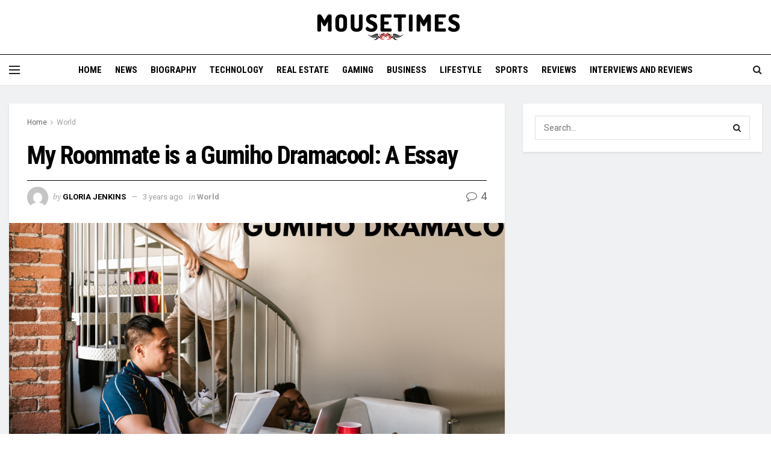

--- FILE ---
content_type: text/html; charset=UTF-8
request_url: https://www.mousetimes.com/my-roommate-is-a-gumiho-dramacool-a-essay/
body_size: 38905
content:
<!doctype html>
<!--[if lt IE 7]> <html class="no-js lt-ie9 lt-ie8 lt-ie7" lang="en-US"> <![endif]-->
<!--[if IE 7]>    <html class="no-js lt-ie9 lt-ie8" lang="en-US"> <![endif]-->
<!--[if IE 8]>    <html class="no-js lt-ie9" lang="en-US"> <![endif]-->
<!--[if IE 9]>    <html class="no-js lt-ie10" lang="en-US"> <![endif]-->
<!--[if gt IE 8]><!--> <html class="no-js" lang="en-US"> <!--<![endif]-->
<head>
    <meta http-equiv="Content-Type" content="text/html; charset=UTF-8" />
    <meta name='viewport' content='width=device-width, initial-scale=1, user-scalable=yes' />
    <link rel="profile" href="http://gmpg.org/xfn/11" />
    <link rel="pingback" href="https://www.mousetimes.com/xmlrpc.php" />
    <meta name='robots' content='index, follow, max-image-preview:large, max-snippet:-1, max-video-preview:-1' />
	<style>img:is([sizes="auto" i], [sizes^="auto," i]) { contain-intrinsic-size: 3000px 1500px }</style>
	<meta property="og:type" content="article">
<meta property="og:title" content="My Roommate is a Gumiho Dramacool: A Essay">
<meta property="og:site_name" content="mousetimes">
<meta property="og:description" content="Introduction My Roommate is a Gumiho Dramacool. I never would have guessed that my freshman year of college would be">
<meta property="og:url" content="https://www.mousetimes.com/my-roommate-is-a-gumiho-dramacool-a-essay/">
<meta property="og:locale" content="en_US">
<meta property="og:image" content="https://www.mousetimes.com/wp-content/uploads/2022/11/My-Roommate-is-a-Gumiho-Dramacool.png">
<meta property="og:image:height" content="760">
<meta property="og:image:width" content="1140">
<meta property="article:published_time" content="2022-11-30T16:25:36+00:00">
<meta property="article:modified_time" content="2022-11-30T16:25:40+00:00">
<meta property="article:section" content="World">
<meta name="twitter:card" content="summary_large_image">
<meta name="twitter:title" content="My Roommate is a Gumiho Dramacool: A Essay">
<meta name="twitter:description" content="Introduction My Roommate is a Gumiho Dramacool. I never would have guessed that my freshman year of college would be">
<meta name="twitter:url" content="https://www.mousetimes.com/my-roommate-is-a-gumiho-dramacool-a-essay/">
<meta name="twitter:site" content="">
<meta name="twitter:image" content="https://www.mousetimes.com/wp-content/uploads/2022/11/My-Roommate-is-a-Gumiho-Dramacool.png">
<meta name="twitter:image:width" content="1140">
<meta name="twitter:image:height" content="760">
			<script type="text/javascript">
			  var jnews_ajax_url = '/?ajax-request=jnews'
			</script>
			<script type="text/javascript">;window.jnews=window.jnews||{},window.jnews.library=window.jnews.library||{},window.jnews.library=function(){"use strict";var e=this;e.win=window,e.doc=document,e.noop=function(){},e.globalBody=e.doc.getElementsByTagName("body")[0],e.globalBody=e.globalBody?e.globalBody:e.doc,e.win.jnewsDataStorage=e.win.jnewsDataStorage||{_storage:new WeakMap,put:function(e,t,n){this._storage.has(e)||this._storage.set(e,new Map),this._storage.get(e).set(t,n)},get:function(e,t){return this._storage.get(e).get(t)},has:function(e,t){return this._storage.has(e)&&this._storage.get(e).has(t)},remove:function(e,t){var n=this._storage.get(e).delete(t);return 0===!this._storage.get(e).size&&this._storage.delete(e),n}},e.windowWidth=function(){return e.win.innerWidth||e.docEl.clientWidth||e.globalBody.clientWidth},e.windowHeight=function(){return e.win.innerHeight||e.docEl.clientHeight||e.globalBody.clientHeight},e.requestAnimationFrame=e.win.requestAnimationFrame||e.win.webkitRequestAnimationFrame||e.win.mozRequestAnimationFrame||e.win.msRequestAnimationFrame||window.oRequestAnimationFrame||function(e){return setTimeout(e,1e3/60)},e.cancelAnimationFrame=e.win.cancelAnimationFrame||e.win.webkitCancelAnimationFrame||e.win.webkitCancelRequestAnimationFrame||e.win.mozCancelAnimationFrame||e.win.msCancelRequestAnimationFrame||e.win.oCancelRequestAnimationFrame||function(e){clearTimeout(e)},e.classListSupport="classList"in document.createElement("_"),e.hasClass=e.classListSupport?function(e,t){return e.classList.contains(t)}:function(e,t){return e.className.indexOf(t)>=0},e.addClass=e.classListSupport?function(t,n){e.hasClass(t,n)||t.classList.add(n)}:function(t,n){e.hasClass(t,n)||(t.className+=" "+n)},e.removeClass=e.classListSupport?function(t,n){e.hasClass(t,n)&&t.classList.remove(n)}:function(t,n){e.hasClass(t,n)&&(t.className=t.className.replace(n,""))},e.objKeys=function(e){var t=[];for(var n in e)Object.prototype.hasOwnProperty.call(e,n)&&t.push(n);return t},e.isObjectSame=function(e,t){var n=!0;return JSON.stringify(e)!==JSON.stringify(t)&&(n=!1),n},e.extend=function(){for(var e,t,n,o=arguments[0]||{},i=1,a=arguments.length;i<a;i++)if(null!==(e=arguments[i]))for(t in e)o!==(n=e[t])&&void 0!==n&&(o[t]=n);return o},e.dataStorage=e.win.jnewsDataStorage,e.isVisible=function(e){return 0!==e.offsetWidth&&0!==e.offsetHeight||e.getBoundingClientRect().length},e.getHeight=function(e){return e.offsetHeight||e.clientHeight||e.getBoundingClientRect().height},e.getWidth=function(e){return e.offsetWidth||e.clientWidth||e.getBoundingClientRect().width},e.supportsPassive=!1;try{var t=Object.defineProperty({},"passive",{get:function(){e.supportsPassive=!0}});"createEvent"in e.doc?e.win.addEventListener("test",null,t):"fireEvent"in e.doc&&e.win.attachEvent("test",null)}catch(e){}e.passiveOption=!!e.supportsPassive&&{passive:!0},e.setStorage=function(e,t){e="jnews-"+e;var n={expired:Math.floor(((new Date).getTime()+432e5)/1e3)};t=Object.assign(n,t);localStorage.setItem(e,JSON.stringify(t))},e.getStorage=function(e){e="jnews-"+e;var t=localStorage.getItem(e);return null!==t&&0<t.length?JSON.parse(localStorage.getItem(e)):{}},e.expiredStorage=function(){var t,n="jnews-";for(var o in localStorage)o.indexOf(n)>-1&&"undefined"!==(t=e.getStorage(o.replace(n,""))).expired&&t.expired<Math.floor((new Date).getTime()/1e3)&&localStorage.removeItem(o)},e.addEvents=function(t,n,o){for(var i in n){var a=["touchstart","touchmove"].indexOf(i)>=0&&!o&&e.passiveOption;"createEvent"in e.doc?t.addEventListener(i,n[i],a):"fireEvent"in e.doc&&t.attachEvent("on"+i,n[i])}},e.removeEvents=function(t,n){for(var o in n)"createEvent"in e.doc?t.removeEventListener(o,n[o]):"fireEvent"in e.doc&&t.detachEvent("on"+o,n[o])},e.triggerEvents=function(t,n,o){var i;o=o||{detail:null};return"createEvent"in e.doc?(!(i=e.doc.createEvent("CustomEvent")||new CustomEvent(n)).initCustomEvent||i.initCustomEvent(n,!0,!1,o),void t.dispatchEvent(i)):"fireEvent"in e.doc?((i=e.doc.createEventObject()).eventType=n,void t.fireEvent("on"+i.eventType,i)):void 0},e.getParents=function(t,n){void 0===n&&(n=e.doc);for(var o=[],i=t.parentNode,a=!1;!a;)if(i){var r=i;r.querySelectorAll(n).length?a=!0:(o.push(r),i=r.parentNode)}else o=[],a=!0;return o},e.forEach=function(e,t,n){for(var o=0,i=e.length;o<i;o++)t.call(n,e[o],o)},e.getText=function(e){return e.innerText||e.textContent},e.setText=function(e,t){var n="object"==typeof t?t.innerText||t.textContent:t;e.innerText&&(e.innerText=n),e.textContent&&(e.textContent=n)},e.httpBuildQuery=function(t){return e.objKeys(t).reduce(function t(n){var o=arguments.length>1&&void 0!==arguments[1]?arguments[1]:null;return function(i,a){var r=n[a];a=encodeURIComponent(a);var s=o?"".concat(o,"[").concat(a,"]"):a;return null==r||"function"==typeof r?(i.push("".concat(s,"=")),i):["number","boolean","string"].includes(typeof r)?(i.push("".concat(s,"=").concat(encodeURIComponent(r))),i):(i.push(e.objKeys(r).reduce(t(r,s),[]).join("&")),i)}}(t),[]).join("&")},e.get=function(t,n,o,i){return o="function"==typeof o?o:e.noop,e.ajax("GET",t,n,o,i)},e.post=function(t,n,o,i){return o="function"==typeof o?o:e.noop,e.ajax("POST",t,n,o,i)},e.ajax=function(t,n,o,i,a){var r=new XMLHttpRequest,s=n,c=e.httpBuildQuery(o);if(t=-1!=["GET","POST"].indexOf(t)?t:"GET",r.open(t,s+("GET"==t?"?"+c:""),!0),"POST"==t&&r.setRequestHeader("Content-type","application/x-www-form-urlencoded"),r.setRequestHeader("X-Requested-With","XMLHttpRequest"),r.onreadystatechange=function(){4===r.readyState&&200<=r.status&&300>r.status&&"function"==typeof i&&i.call(void 0,r.response)},void 0!==a&&!a){return{xhr:r,send:function(){r.send("POST"==t?c:null)}}}return r.send("POST"==t?c:null),{xhr:r}},e.scrollTo=function(t,n,o){function i(e,t,n){this.start=this.position(),this.change=e-this.start,this.currentTime=0,this.increment=20,this.duration=void 0===n?500:n,this.callback=t,this.finish=!1,this.animateScroll()}return Math.easeInOutQuad=function(e,t,n,o){return(e/=o/2)<1?n/2*e*e+t:-n/2*(--e*(e-2)-1)+t},i.prototype.stop=function(){this.finish=!0},i.prototype.move=function(t){e.doc.documentElement.scrollTop=t,e.globalBody.parentNode.scrollTop=t,e.globalBody.scrollTop=t},i.prototype.position=function(){return e.doc.documentElement.scrollTop||e.globalBody.parentNode.scrollTop||e.globalBody.scrollTop},i.prototype.animateScroll=function(){this.currentTime+=this.increment;var t=Math.easeInOutQuad(this.currentTime,this.start,this.change,this.duration);this.move(t),this.currentTime<this.duration&&!this.finish?e.requestAnimationFrame.call(e.win,this.animateScroll.bind(this)):this.callback&&"function"==typeof this.callback&&this.callback()},new i(t,n,o)},e.unwrap=function(t){var n,o=t;e.forEach(t,(function(e,t){n?n+=e:n=e})),o.replaceWith(n)},e.performance={start:function(e){performance.mark(e+"Start")},stop:function(e){performance.mark(e+"End"),performance.measure(e,e+"Start",e+"End")}},e.fps=function(){var t=0,n=0,o=0;!function(){var i=t=0,a=0,r=0,s=document.getElementById("fpsTable"),c=function(t){void 0===document.getElementsByTagName("body")[0]?e.requestAnimationFrame.call(e.win,(function(){c(t)})):document.getElementsByTagName("body")[0].appendChild(t)};null===s&&((s=document.createElement("div")).style.position="fixed",s.style.top="120px",s.style.left="10px",s.style.width="100px",s.style.height="20px",s.style.border="1px solid black",s.style.fontSize="11px",s.style.zIndex="100000",s.style.backgroundColor="white",s.id="fpsTable",c(s));var l=function(){o++,n=Date.now(),(a=(o/(r=(n-t)/1e3)).toPrecision(2))!=i&&(i=a,s.innerHTML=i+"fps"),1<r&&(t=n,o=0),e.requestAnimationFrame.call(e.win,l)};l()}()},e.instr=function(e,t){for(var n=0;n<t.length;n++)if(-1!==e.toLowerCase().indexOf(t[n].toLowerCase()))return!0},e.winLoad=function(t,n){function o(o){if("complete"===e.doc.readyState||"interactive"===e.doc.readyState)return!o||n?setTimeout(t,n||1):t(o),1}o()||e.addEvents(e.win,{load:o})},e.docReady=function(t,n){function o(o){if("complete"===e.doc.readyState||"interactive"===e.doc.readyState)return!o||n?setTimeout(t,n||1):t(o),1}o()||e.addEvents(e.doc,{DOMContentLoaded:o})},e.fireOnce=function(){e.docReady((function(){e.assets=e.assets||[],e.assets.length&&(e.boot(),e.load_assets())}),50)},e.boot=function(){e.length&&e.doc.querySelectorAll("style[media]").forEach((function(e){"not all"==e.getAttribute("media")&&e.removeAttribute("media")}))},e.create_js=function(t,n){var o=e.doc.createElement("script");switch(o.setAttribute("src",t),n){case"defer":o.setAttribute("defer",!0);break;case"async":o.setAttribute("async",!0);break;case"deferasync":o.setAttribute("defer",!0),o.setAttribute("async",!0)}e.globalBody.appendChild(o)},e.load_assets=function(){"object"==typeof e.assets&&e.forEach(e.assets.slice(0),(function(t,n){var o="";t.defer&&(o+="defer"),t.async&&(o+="async"),e.create_js(t.url,o);var i=e.assets.indexOf(t);i>-1&&e.assets.splice(i,1)})),e.assets=jnewsoption.au_scripts=window.jnewsads=[]},e.setCookie=function(e,t,n){var o="";if(n){var i=new Date;i.setTime(i.getTime()+24*n*60*60*1e3),o="; expires="+i.toUTCString()}document.cookie=e+"="+(t||"")+o+"; path=/"},e.getCookie=function(e){for(var t=e+"=",n=document.cookie.split(";"),o=0;o<n.length;o++){for(var i=n[o];" "==i.charAt(0);)i=i.substring(1,i.length);if(0==i.indexOf(t))return i.substring(t.length,i.length)}return null},e.eraseCookie=function(e){document.cookie=e+"=; Path=/; Expires=Thu, 01 Jan 1970 00:00:01 GMT;"},e.docReady((function(){e.globalBody=e.globalBody==e.doc?e.doc.getElementsByTagName("body")[0]:e.globalBody,e.globalBody=e.globalBody?e.globalBody:e.doc})),e.winLoad((function(){e.winLoad((function(){var t=!1;if(void 0!==window.jnewsadmin)if(void 0!==window.file_version_checker){var n=e.objKeys(window.file_version_checker);n.length?n.forEach((function(e){t||"10.0.4"===window.file_version_checker[e]||(t=!0)})):t=!0}else t=!0;t&&(window.jnewsHelper.getMessage(),window.jnewsHelper.getNotice())}),2500)}))},window.jnews.library=new window.jnews.library;</script>
	<!-- This site is optimized with the Yoast SEO plugin v25.8 - https://yoast.com/wordpress/plugins/seo/ -->
	<title>My Roommate is a Gumiho Dramacool: A Essay - mousetimes</title>
	<meta name="description" content="My Roommate is a Gumiho Dramacool. I never would have guessed that my freshman year of college would be so eventful." />
	<link rel="canonical" href="https://www.mousetimes.com/my-roommate-is-a-gumiho-dramacool-a-essay/" />
	<meta property="og:locale" content="en_US" />
	<meta property="og:type" content="article" />
	<meta property="og:title" content="My Roommate is a Gumiho Dramacool: A Essay - mousetimes" />
	<meta property="og:description" content="My Roommate is a Gumiho Dramacool. I never would have guessed that my freshman year of college would be so eventful." />
	<meta property="og:url" content="https://www.mousetimes.com/my-roommate-is-a-gumiho-dramacool-a-essay/" />
	<meta property="og:site_name" content="mousetimes" />
	<meta property="article:publisher" content="https://web.facebook.com/MouseTimes-109841614866682" />
	<meta property="article:published_time" content="2022-11-30T16:25:36+00:00" />
	<meta property="article:modified_time" content="2022-11-30T16:25:40+00:00" />
	<meta property="og:image" content="https://www.mousetimes.com/wp-content/uploads/2022/11/My-Roommate-is-a-Gumiho-Dramacool.png" />
	<meta property="og:image:width" content="1140" />
	<meta property="og:image:height" content="760" />
	<meta property="og:image:type" content="image/png" />
	<meta name="author" content="Gloria Jenkins" />
	<meta name="twitter:card" content="summary_large_image" />
	<meta name="twitter:label1" content="Written by" />
	<meta name="twitter:data1" content="Gloria Jenkins" />
	<meta name="twitter:label2" content="Est. reading time" />
	<meta name="twitter:data2" content="5 minutes" />
	<script type="application/ld+json" class="yoast-schema-graph">{"@context":"https://schema.org","@graph":[{"@type":"Article","@id":"https://www.mousetimes.com/my-roommate-is-a-gumiho-dramacool-a-essay/#article","isPartOf":{"@id":"https://www.mousetimes.com/my-roommate-is-a-gumiho-dramacool-a-essay/"},"author":{"name":"Gloria Jenkins","@id":"https://www.mousetimes.com/#/schema/person/a714b57b3fe25d1e8b6d85d06bd8a847"},"headline":"My Roommate is a Gumiho Dramacool: A Essay","datePublished":"2022-11-30T16:25:36+00:00","dateModified":"2022-11-30T16:25:40+00:00","mainEntityOfPage":{"@id":"https://www.mousetimes.com/my-roommate-is-a-gumiho-dramacool-a-essay/"},"wordCount":961,"commentCount":4,"publisher":{"@id":"https://www.mousetimes.com/#organization"},"image":{"@id":"https://www.mousetimes.com/my-roommate-is-a-gumiho-dramacool-a-essay/#primaryimage"},"thumbnailUrl":"https://www.mousetimes.com/wp-content/uploads/2022/11/My-Roommate-is-a-Gumiho-Dramacool.png","articleSection":["World"],"inLanguage":"en-US","potentialAction":[{"@type":"CommentAction","name":"Comment","target":["https://www.mousetimes.com/my-roommate-is-a-gumiho-dramacool-a-essay/#respond"]}]},{"@type":"WebPage","@id":"https://www.mousetimes.com/my-roommate-is-a-gumiho-dramacool-a-essay/","url":"https://www.mousetimes.com/my-roommate-is-a-gumiho-dramacool-a-essay/","name":"My Roommate is a Gumiho Dramacool: A Essay - mousetimes","isPartOf":{"@id":"https://www.mousetimes.com/#website"},"primaryImageOfPage":{"@id":"https://www.mousetimes.com/my-roommate-is-a-gumiho-dramacool-a-essay/#primaryimage"},"image":{"@id":"https://www.mousetimes.com/my-roommate-is-a-gumiho-dramacool-a-essay/#primaryimage"},"thumbnailUrl":"https://www.mousetimes.com/wp-content/uploads/2022/11/My-Roommate-is-a-Gumiho-Dramacool.png","datePublished":"2022-11-30T16:25:36+00:00","dateModified":"2022-11-30T16:25:40+00:00","description":"My Roommate is a Gumiho Dramacool. I never would have guessed that my freshman year of college would be so eventful.","breadcrumb":{"@id":"https://www.mousetimes.com/my-roommate-is-a-gumiho-dramacool-a-essay/#breadcrumb"},"inLanguage":"en-US","potentialAction":[{"@type":"ReadAction","target":["https://www.mousetimes.com/my-roommate-is-a-gumiho-dramacool-a-essay/"]}]},{"@type":"ImageObject","inLanguage":"en-US","@id":"https://www.mousetimes.com/my-roommate-is-a-gumiho-dramacool-a-essay/#primaryimage","url":"https://www.mousetimes.com/wp-content/uploads/2022/11/My-Roommate-is-a-Gumiho-Dramacool.png","contentUrl":"https://www.mousetimes.com/wp-content/uploads/2022/11/My-Roommate-is-a-Gumiho-Dramacool.png","width":1140,"height":760,"caption":"My Roommate is a Gumiho Dramacool: A Essay"},{"@type":"BreadcrumbList","@id":"https://www.mousetimes.com/my-roommate-is-a-gumiho-dramacool-a-essay/#breadcrumb","itemListElement":[{"@type":"ListItem","position":1,"name":"Home","item":"https://www.mousetimes.com/"},{"@type":"ListItem","position":2,"name":"My Roommate is a Gumiho Dramacool: A Essay"}]},{"@type":"WebSite","@id":"https://www.mousetimes.com/#website","url":"https://www.mousetimes.com/","name":"mousetimes","description":"Every Latest World, Technology, Business and Health News","publisher":{"@id":"https://www.mousetimes.com/#organization"},"potentialAction":[{"@type":"SearchAction","target":{"@type":"EntryPoint","urlTemplate":"https://www.mousetimes.com/?s={search_term_string}"},"query-input":{"@type":"PropertyValueSpecification","valueRequired":true,"valueName":"search_term_string"}}],"inLanguage":"en-US"},{"@type":"Organization","@id":"https://www.mousetimes.com/#organization","name":"mousetimes","url":"https://www.mousetimes.com/","logo":{"@type":"ImageObject","inLanguage":"en-US","@id":"https://www.mousetimes.com/#/schema/logo/image/","url":"https://www.mousetimes.com/wp-content/uploads/2021/11/MOUSE-TIMES-JPG.jpg","contentUrl":"https://www.mousetimes.com/wp-content/uploads/2021/11/MOUSE-TIMES-JPG.jpg","width":556,"height":70,"caption":"mousetimes"},"image":{"@id":"https://www.mousetimes.com/#/schema/logo/image/"},"sameAs":["https://web.facebook.com/MouseTimes-109841614866682"]},{"@type":"Person","@id":"https://www.mousetimes.com/#/schema/person/a714b57b3fe25d1e8b6d85d06bd8a847","name":"Gloria Jenkins","image":{"@type":"ImageObject","inLanguage":"en-US","@id":"https://www.mousetimes.com/#/schema/person/image/","url":"https://secure.gravatar.com/avatar/69f471a2a47368448844b86b3019422ae44deb78faf8d08af405f45565b7220a?s=96&d=mm&r=g","contentUrl":"https://secure.gravatar.com/avatar/69f471a2a47368448844b86b3019422ae44deb78faf8d08af405f45565b7220a?s=96&d=mm&r=g","caption":"Gloria Jenkins"}}]}</script>
	<!-- / Yoast SEO plugin. -->


<link rel='dns-prefetch' href='//fonts.googleapis.com' />
<link rel='preconnect' href='https://fonts.gstatic.com' />
<link rel="alternate" type="application/rss+xml" title="mousetimes &raquo; Feed" href="https://www.mousetimes.com/feed/" />
<link rel="alternate" type="application/rss+xml" title="mousetimes &raquo; Comments Feed" href="https://www.mousetimes.com/comments/feed/" />
<link rel="alternate" type="application/rss+xml" title="mousetimes &raquo; My Roommate is a Gumiho Dramacool: A Essay Comments Feed" href="https://www.mousetimes.com/my-roommate-is-a-gumiho-dramacool-a-essay/feed/" />
<script type="text/javascript">
/* <![CDATA[ */
window._wpemojiSettings = {"baseUrl":"https:\/\/s.w.org\/images\/core\/emoji\/16.0.1\/72x72\/","ext":".png","svgUrl":"https:\/\/s.w.org\/images\/core\/emoji\/16.0.1\/svg\/","svgExt":".svg","source":{"concatemoji":"https:\/\/www.mousetimes.com\/wp-includes\/js\/wp-emoji-release.min.js?ver=6.8.2"}};
/*! This file is auto-generated */
!function(s,n){var o,i,e;function c(e){try{var t={supportTests:e,timestamp:(new Date).valueOf()};sessionStorage.setItem(o,JSON.stringify(t))}catch(e){}}function p(e,t,n){e.clearRect(0,0,e.canvas.width,e.canvas.height),e.fillText(t,0,0);var t=new Uint32Array(e.getImageData(0,0,e.canvas.width,e.canvas.height).data),a=(e.clearRect(0,0,e.canvas.width,e.canvas.height),e.fillText(n,0,0),new Uint32Array(e.getImageData(0,0,e.canvas.width,e.canvas.height).data));return t.every(function(e,t){return e===a[t]})}function u(e,t){e.clearRect(0,0,e.canvas.width,e.canvas.height),e.fillText(t,0,0);for(var n=e.getImageData(16,16,1,1),a=0;a<n.data.length;a++)if(0!==n.data[a])return!1;return!0}function f(e,t,n,a){switch(t){case"flag":return n(e,"\ud83c\udff3\ufe0f\u200d\u26a7\ufe0f","\ud83c\udff3\ufe0f\u200b\u26a7\ufe0f")?!1:!n(e,"\ud83c\udde8\ud83c\uddf6","\ud83c\udde8\u200b\ud83c\uddf6")&&!n(e,"\ud83c\udff4\udb40\udc67\udb40\udc62\udb40\udc65\udb40\udc6e\udb40\udc67\udb40\udc7f","\ud83c\udff4\u200b\udb40\udc67\u200b\udb40\udc62\u200b\udb40\udc65\u200b\udb40\udc6e\u200b\udb40\udc67\u200b\udb40\udc7f");case"emoji":return!a(e,"\ud83e\udedf")}return!1}function g(e,t,n,a){var r="undefined"!=typeof WorkerGlobalScope&&self instanceof WorkerGlobalScope?new OffscreenCanvas(300,150):s.createElement("canvas"),o=r.getContext("2d",{willReadFrequently:!0}),i=(o.textBaseline="top",o.font="600 32px Arial",{});return e.forEach(function(e){i[e]=t(o,e,n,a)}),i}function t(e){var t=s.createElement("script");t.src=e,t.defer=!0,s.head.appendChild(t)}"undefined"!=typeof Promise&&(o="wpEmojiSettingsSupports",i=["flag","emoji"],n.supports={everything:!0,everythingExceptFlag:!0},e=new Promise(function(e){s.addEventListener("DOMContentLoaded",e,{once:!0})}),new Promise(function(t){var n=function(){try{var e=JSON.parse(sessionStorage.getItem(o));if("object"==typeof e&&"number"==typeof e.timestamp&&(new Date).valueOf()<e.timestamp+604800&&"object"==typeof e.supportTests)return e.supportTests}catch(e){}return null}();if(!n){if("undefined"!=typeof Worker&&"undefined"!=typeof OffscreenCanvas&&"undefined"!=typeof URL&&URL.createObjectURL&&"undefined"!=typeof Blob)try{var e="postMessage("+g.toString()+"("+[JSON.stringify(i),f.toString(),p.toString(),u.toString()].join(",")+"));",a=new Blob([e],{type:"text/javascript"}),r=new Worker(URL.createObjectURL(a),{name:"wpTestEmojiSupports"});return void(r.onmessage=function(e){c(n=e.data),r.terminate(),t(n)})}catch(e){}c(n=g(i,f,p,u))}t(n)}).then(function(e){for(var t in e)n.supports[t]=e[t],n.supports.everything=n.supports.everything&&n.supports[t],"flag"!==t&&(n.supports.everythingExceptFlag=n.supports.everythingExceptFlag&&n.supports[t]);n.supports.everythingExceptFlag=n.supports.everythingExceptFlag&&!n.supports.flag,n.DOMReady=!1,n.readyCallback=function(){n.DOMReady=!0}}).then(function(){return e}).then(function(){var e;n.supports.everything||(n.readyCallback(),(e=n.source||{}).concatemoji?t(e.concatemoji):e.wpemoji&&e.twemoji&&(t(e.twemoji),t(e.wpemoji)))}))}((window,document),window._wpemojiSettings);
/* ]]> */
</script>

<style id='wp-emoji-styles-inline-css' type='text/css'>

	img.wp-smiley, img.emoji {
		display: inline !important;
		border: none !important;
		box-shadow: none !important;
		height: 1em !important;
		width: 1em !important;
		margin: 0 0.07em !important;
		vertical-align: -0.1em !important;
		background: none !important;
		padding: 0 !important;
	}
</style>
<link rel='stylesheet' id='wp-block-library-css' href='https://www.mousetimes.com/wp-includes/css/dist/block-library/style.min.css?ver=6.8.2' type='text/css' media='all' />
<style id='classic-theme-styles-inline-css' type='text/css'>
/*! This file is auto-generated */
.wp-block-button__link{color:#fff;background-color:#32373c;border-radius:9999px;box-shadow:none;text-decoration:none;padding:calc(.667em + 2px) calc(1.333em + 2px);font-size:1.125em}.wp-block-file__button{background:#32373c;color:#fff;text-decoration:none}
</style>
<style id='global-styles-inline-css' type='text/css'>
:root{--wp--preset--aspect-ratio--square: 1;--wp--preset--aspect-ratio--4-3: 4/3;--wp--preset--aspect-ratio--3-4: 3/4;--wp--preset--aspect-ratio--3-2: 3/2;--wp--preset--aspect-ratio--2-3: 2/3;--wp--preset--aspect-ratio--16-9: 16/9;--wp--preset--aspect-ratio--9-16: 9/16;--wp--preset--color--black: #000000;--wp--preset--color--cyan-bluish-gray: #abb8c3;--wp--preset--color--white: #ffffff;--wp--preset--color--pale-pink: #f78da7;--wp--preset--color--vivid-red: #cf2e2e;--wp--preset--color--luminous-vivid-orange: #ff6900;--wp--preset--color--luminous-vivid-amber: #fcb900;--wp--preset--color--light-green-cyan: #7bdcb5;--wp--preset--color--vivid-green-cyan: #00d084;--wp--preset--color--pale-cyan-blue: #8ed1fc;--wp--preset--color--vivid-cyan-blue: #0693e3;--wp--preset--color--vivid-purple: #9b51e0;--wp--preset--gradient--vivid-cyan-blue-to-vivid-purple: linear-gradient(135deg,rgba(6,147,227,1) 0%,rgb(155,81,224) 100%);--wp--preset--gradient--light-green-cyan-to-vivid-green-cyan: linear-gradient(135deg,rgb(122,220,180) 0%,rgb(0,208,130) 100%);--wp--preset--gradient--luminous-vivid-amber-to-luminous-vivid-orange: linear-gradient(135deg,rgba(252,185,0,1) 0%,rgba(255,105,0,1) 100%);--wp--preset--gradient--luminous-vivid-orange-to-vivid-red: linear-gradient(135deg,rgba(255,105,0,1) 0%,rgb(207,46,46) 100%);--wp--preset--gradient--very-light-gray-to-cyan-bluish-gray: linear-gradient(135deg,rgb(238,238,238) 0%,rgb(169,184,195) 100%);--wp--preset--gradient--cool-to-warm-spectrum: linear-gradient(135deg,rgb(74,234,220) 0%,rgb(151,120,209) 20%,rgb(207,42,186) 40%,rgb(238,44,130) 60%,rgb(251,105,98) 80%,rgb(254,248,76) 100%);--wp--preset--gradient--blush-light-purple: linear-gradient(135deg,rgb(255,206,236) 0%,rgb(152,150,240) 100%);--wp--preset--gradient--blush-bordeaux: linear-gradient(135deg,rgb(254,205,165) 0%,rgb(254,45,45) 50%,rgb(107,0,62) 100%);--wp--preset--gradient--luminous-dusk: linear-gradient(135deg,rgb(255,203,112) 0%,rgb(199,81,192) 50%,rgb(65,88,208) 100%);--wp--preset--gradient--pale-ocean: linear-gradient(135deg,rgb(255,245,203) 0%,rgb(182,227,212) 50%,rgb(51,167,181) 100%);--wp--preset--gradient--electric-grass: linear-gradient(135deg,rgb(202,248,128) 0%,rgb(113,206,126) 100%);--wp--preset--gradient--midnight: linear-gradient(135deg,rgb(2,3,129) 0%,rgb(40,116,252) 100%);--wp--preset--font-size--small: 13px;--wp--preset--font-size--medium: 20px;--wp--preset--font-size--large: 36px;--wp--preset--font-size--x-large: 42px;--wp--preset--spacing--20: 0.44rem;--wp--preset--spacing--30: 0.67rem;--wp--preset--spacing--40: 1rem;--wp--preset--spacing--50: 1.5rem;--wp--preset--spacing--60: 2.25rem;--wp--preset--spacing--70: 3.38rem;--wp--preset--spacing--80: 5.06rem;--wp--preset--shadow--natural: 6px 6px 9px rgba(0, 0, 0, 0.2);--wp--preset--shadow--deep: 12px 12px 50px rgba(0, 0, 0, 0.4);--wp--preset--shadow--sharp: 6px 6px 0px rgba(0, 0, 0, 0.2);--wp--preset--shadow--outlined: 6px 6px 0px -3px rgba(255, 255, 255, 1), 6px 6px rgba(0, 0, 0, 1);--wp--preset--shadow--crisp: 6px 6px 0px rgba(0, 0, 0, 1);}:where(.is-layout-flex){gap: 0.5em;}:where(.is-layout-grid){gap: 0.5em;}body .is-layout-flex{display: flex;}.is-layout-flex{flex-wrap: wrap;align-items: center;}.is-layout-flex > :is(*, div){margin: 0;}body .is-layout-grid{display: grid;}.is-layout-grid > :is(*, div){margin: 0;}:where(.wp-block-columns.is-layout-flex){gap: 2em;}:where(.wp-block-columns.is-layout-grid){gap: 2em;}:where(.wp-block-post-template.is-layout-flex){gap: 1.25em;}:where(.wp-block-post-template.is-layout-grid){gap: 1.25em;}.has-black-color{color: var(--wp--preset--color--black) !important;}.has-cyan-bluish-gray-color{color: var(--wp--preset--color--cyan-bluish-gray) !important;}.has-white-color{color: var(--wp--preset--color--white) !important;}.has-pale-pink-color{color: var(--wp--preset--color--pale-pink) !important;}.has-vivid-red-color{color: var(--wp--preset--color--vivid-red) !important;}.has-luminous-vivid-orange-color{color: var(--wp--preset--color--luminous-vivid-orange) !important;}.has-luminous-vivid-amber-color{color: var(--wp--preset--color--luminous-vivid-amber) !important;}.has-light-green-cyan-color{color: var(--wp--preset--color--light-green-cyan) !important;}.has-vivid-green-cyan-color{color: var(--wp--preset--color--vivid-green-cyan) !important;}.has-pale-cyan-blue-color{color: var(--wp--preset--color--pale-cyan-blue) !important;}.has-vivid-cyan-blue-color{color: var(--wp--preset--color--vivid-cyan-blue) !important;}.has-vivid-purple-color{color: var(--wp--preset--color--vivid-purple) !important;}.has-black-background-color{background-color: var(--wp--preset--color--black) !important;}.has-cyan-bluish-gray-background-color{background-color: var(--wp--preset--color--cyan-bluish-gray) !important;}.has-white-background-color{background-color: var(--wp--preset--color--white) !important;}.has-pale-pink-background-color{background-color: var(--wp--preset--color--pale-pink) !important;}.has-vivid-red-background-color{background-color: var(--wp--preset--color--vivid-red) !important;}.has-luminous-vivid-orange-background-color{background-color: var(--wp--preset--color--luminous-vivid-orange) !important;}.has-luminous-vivid-amber-background-color{background-color: var(--wp--preset--color--luminous-vivid-amber) !important;}.has-light-green-cyan-background-color{background-color: var(--wp--preset--color--light-green-cyan) !important;}.has-vivid-green-cyan-background-color{background-color: var(--wp--preset--color--vivid-green-cyan) !important;}.has-pale-cyan-blue-background-color{background-color: var(--wp--preset--color--pale-cyan-blue) !important;}.has-vivid-cyan-blue-background-color{background-color: var(--wp--preset--color--vivid-cyan-blue) !important;}.has-vivid-purple-background-color{background-color: var(--wp--preset--color--vivid-purple) !important;}.has-black-border-color{border-color: var(--wp--preset--color--black) !important;}.has-cyan-bluish-gray-border-color{border-color: var(--wp--preset--color--cyan-bluish-gray) !important;}.has-white-border-color{border-color: var(--wp--preset--color--white) !important;}.has-pale-pink-border-color{border-color: var(--wp--preset--color--pale-pink) !important;}.has-vivid-red-border-color{border-color: var(--wp--preset--color--vivid-red) !important;}.has-luminous-vivid-orange-border-color{border-color: var(--wp--preset--color--luminous-vivid-orange) !important;}.has-luminous-vivid-amber-border-color{border-color: var(--wp--preset--color--luminous-vivid-amber) !important;}.has-light-green-cyan-border-color{border-color: var(--wp--preset--color--light-green-cyan) !important;}.has-vivid-green-cyan-border-color{border-color: var(--wp--preset--color--vivid-green-cyan) !important;}.has-pale-cyan-blue-border-color{border-color: var(--wp--preset--color--pale-cyan-blue) !important;}.has-vivid-cyan-blue-border-color{border-color: var(--wp--preset--color--vivid-cyan-blue) !important;}.has-vivid-purple-border-color{border-color: var(--wp--preset--color--vivid-purple) !important;}.has-vivid-cyan-blue-to-vivid-purple-gradient-background{background: var(--wp--preset--gradient--vivid-cyan-blue-to-vivid-purple) !important;}.has-light-green-cyan-to-vivid-green-cyan-gradient-background{background: var(--wp--preset--gradient--light-green-cyan-to-vivid-green-cyan) !important;}.has-luminous-vivid-amber-to-luminous-vivid-orange-gradient-background{background: var(--wp--preset--gradient--luminous-vivid-amber-to-luminous-vivid-orange) !important;}.has-luminous-vivid-orange-to-vivid-red-gradient-background{background: var(--wp--preset--gradient--luminous-vivid-orange-to-vivid-red) !important;}.has-very-light-gray-to-cyan-bluish-gray-gradient-background{background: var(--wp--preset--gradient--very-light-gray-to-cyan-bluish-gray) !important;}.has-cool-to-warm-spectrum-gradient-background{background: var(--wp--preset--gradient--cool-to-warm-spectrum) !important;}.has-blush-light-purple-gradient-background{background: var(--wp--preset--gradient--blush-light-purple) !important;}.has-blush-bordeaux-gradient-background{background: var(--wp--preset--gradient--blush-bordeaux) !important;}.has-luminous-dusk-gradient-background{background: var(--wp--preset--gradient--luminous-dusk) !important;}.has-pale-ocean-gradient-background{background: var(--wp--preset--gradient--pale-ocean) !important;}.has-electric-grass-gradient-background{background: var(--wp--preset--gradient--electric-grass) !important;}.has-midnight-gradient-background{background: var(--wp--preset--gradient--midnight) !important;}.has-small-font-size{font-size: var(--wp--preset--font-size--small) !important;}.has-medium-font-size{font-size: var(--wp--preset--font-size--medium) !important;}.has-large-font-size{font-size: var(--wp--preset--font-size--large) !important;}.has-x-large-font-size{font-size: var(--wp--preset--font-size--x-large) !important;}
:where(.wp-block-post-template.is-layout-flex){gap: 1.25em;}:where(.wp-block-post-template.is-layout-grid){gap: 1.25em;}
:where(.wp-block-columns.is-layout-flex){gap: 2em;}:where(.wp-block-columns.is-layout-grid){gap: 2em;}
:root :where(.wp-block-pullquote){font-size: 1.5em;line-height: 1.6;}
</style>
<link rel='stylesheet' id='toc-screen-css' href='https://www.mousetimes.com/wp-content/plugins/table-of-contents-plus/screen.min.css?ver=2411.1' type='text/css' media='all' />
<link rel='stylesheet' id='jnews-split-css' href='https://www.mousetimes.com/wp-content/plugins/jnews-split/assets/css/splitpost.css' type='text/css' media='' />
<link rel='stylesheet' id='jnews-split-toc-css' href='https://www.mousetimes.com/wp-content/plugins/jnews-split/assets/css/splitpost-toc.css' type='text/css' media='' />
<link rel='stylesheet' id='elementor-frontend-css' href='https://www.mousetimes.com/wp-content/plugins/elementor/assets/css/frontend.min.css?ver=3.34.2' type='text/css' media='all' />
<link rel='stylesheet' id='jeg_customizer_font-css' href='//fonts.googleapis.com/css?family=Roboto%3Aregular%2C700%7CRoboto+Condensed%3Aregular%2C700%7CPT+Serif%3Aregular%2Citalic%2C700%2C700italic&#038;display=swap&#038;ver=1.3.0' type='text/css' media='all' />
<link rel='stylesheet' id='font-awesome-css' href='https://www.mousetimes.com/wp-content/plugins/elementor/assets/lib/font-awesome/css/font-awesome.min.css?ver=4.7.0' type='text/css' media='all' />
<link rel='stylesheet' id='jnews-frontend-css' href='https://www.mousetimes.com/wp-content/themes/jnews/assets/dist/frontend.min.css?ver=11.6.15' type='text/css' media='all' />
<link rel='stylesheet' id='jnews-elementor-css' href='https://www.mousetimes.com/wp-content/themes/jnews/assets/css/elementor-frontend.css?ver=11.6.15' type='text/css' media='all' />
<link rel='stylesheet' id='jnews-style-css' href='https://www.mousetimes.com/wp-content/themes/jnews/style.css?ver=11.6.15' type='text/css' media='all' />
<link rel='stylesheet' id='jnews-darkmode-css' href='https://www.mousetimes.com/wp-content/themes/jnews/assets/css/darkmode.css?ver=11.6.15' type='text/css' media='all' />
<link rel='stylesheet' id='jnews-scheme-css' href='https://www.mousetimes.com/wp-content/themes/jnews/data/import/citynews/scheme.css?ver=11.6.15' type='text/css' media='all' />
<link rel='stylesheet' id='jnews-paywall-css' href='https://www.mousetimes.com/wp-content/plugins/jnews-paywall/assets/css/jpw-frontend.css?ver=11.6.8' type='text/css' media='all' />
<link rel='stylesheet' id='jnews-social-login-style-css' href='https://www.mousetimes.com/wp-content/plugins/jnews-social-login/assets/css/plugin.css?ver=11.0.5' type='text/css' media='all' />
<link rel='stylesheet' id='jnews-select-share-css' href='https://www.mousetimes.com/wp-content/plugins/jnews-social-share/assets/css/plugin.css' type='text/css' media='all' />
<link rel='stylesheet' id='jnews-weather-style-css' href='https://www.mousetimes.com/wp-content/plugins/jnews-weather/assets/css/plugin.css?ver=11.0.2' type='text/css' media='all' />
<script type="text/javascript" src="https://www.mousetimes.com/wp-includes/js/jquery/jquery.min.js?ver=3.7.1" id="jquery-core-js"></script>
<script type="text/javascript" src="https://www.mousetimes.com/wp-includes/js/jquery/jquery-migrate.min.js?ver=3.4.1" id="jquery-migrate-js"></script>
<link rel="https://api.w.org/" href="https://www.mousetimes.com/wp-json/" /><link rel="alternate" title="JSON" type="application/json" href="https://www.mousetimes.com/wp-json/wp/v2/posts/3480" /><link rel="EditURI" type="application/rsd+xml" title="RSD" href="https://www.mousetimes.com/xmlrpc.php?rsd" />
<meta name="generator" content="WordPress 6.8.2" />
<link rel='shortlink' href='https://www.mousetimes.com/?p=3480' />
<link rel="alternate" title="oEmbed (JSON)" type="application/json+oembed" href="https://www.mousetimes.com/wp-json/oembed/1.0/embed?url=https%3A%2F%2Fwww.mousetimes.com%2Fmy-roommate-is-a-gumiho-dramacool-a-essay%2F" />
<link rel="alternate" title="oEmbed (XML)" type="text/xml+oembed" href="https://www.mousetimes.com/wp-json/oembed/1.0/embed?url=https%3A%2F%2Fwww.mousetimes.com%2Fmy-roommate-is-a-gumiho-dramacool-a-essay%2F&#038;format=xml" />
<meta name="generator" content="Elementor 3.34.2; features: additional_custom_breakpoints; settings: css_print_method-external, google_font-enabled, font_display-auto">
			<style>
				.e-con.e-parent:nth-of-type(n+4):not(.e-lazyloaded):not(.e-no-lazyload),
				.e-con.e-parent:nth-of-type(n+4):not(.e-lazyloaded):not(.e-no-lazyload) * {
					background-image: none !important;
				}
				@media screen and (max-height: 1024px) {
					.e-con.e-parent:nth-of-type(n+3):not(.e-lazyloaded):not(.e-no-lazyload),
					.e-con.e-parent:nth-of-type(n+3):not(.e-lazyloaded):not(.e-no-lazyload) * {
						background-image: none !important;
					}
				}
				@media screen and (max-height: 640px) {
					.e-con.e-parent:nth-of-type(n+2):not(.e-lazyloaded):not(.e-no-lazyload),
					.e-con.e-parent:nth-of-type(n+2):not(.e-lazyloaded):not(.e-no-lazyload) * {
						background-image: none !important;
					}
				}
			</style>
			<script type='application/ld+json'>{"@context":"http:\/\/schema.org","@type":"Organization","@id":"https:\/\/www.mousetimes.com\/#organization","url":"https:\/\/www.mousetimes.com\/","name":"","logo":{"@type":"ImageObject","url":""},"sameAs":["https:\/\/www.facebook.com\/jegtheme\/","https:\/\/twitter.com\/jegtheme","#","#"]}</script>
<script type='application/ld+json'>{"@context":"http:\/\/schema.org","@type":"WebSite","@id":"https:\/\/www.mousetimes.com\/#website","url":"https:\/\/www.mousetimes.com\/","name":"","potentialAction":{"@type":"SearchAction","target":"https:\/\/www.mousetimes.com\/?s={search_term_string}","query-input":"required name=search_term_string"}}</script>
<link rel="icon" href="https://www.mousetimes.com/wp-content/uploads/2022/02/cropped-mousetimes-removebg-preview-32x32.png" sizes="32x32" />
<link rel="icon" href="https://www.mousetimes.com/wp-content/uploads/2022/02/cropped-mousetimes-removebg-preview-192x192.png" sizes="192x192" />
<link rel="apple-touch-icon" href="https://www.mousetimes.com/wp-content/uploads/2022/02/cropped-mousetimes-removebg-preview-180x180.png" />
<meta name="msapplication-TileImage" content="https://www.mousetimes.com/wp-content/uploads/2022/02/cropped-mousetimes-removebg-preview-270x270.png" />
<style id="jeg_dynamic_css" type="text/css" data-type="jeg_custom-css">.jeg_container, .jeg_content, .jeg_boxed .jeg_main .jeg_container, .jeg_autoload_separator { background-color : #f0f1f2; } body { --j-body-color : #666666; --j-accent-color : #000000; --j-heading-color : #000000; --j-entry-link-color : #ff8300; } body,.jeg_newsfeed_list .tns-outer .tns-controls button,.jeg_filter_button,.owl-carousel .owl-nav div,.jeg_readmore,.jeg_hero_style_7 .jeg_post_meta a,.widget_calendar thead th,.widget_calendar tfoot a,.jeg_socialcounter a,.entry-header .jeg_meta_like a,.entry-header .jeg_meta_comment a,.entry-header .jeg_meta_donation a,.entry-header .jeg_meta_bookmark a,.entry-content tbody tr:hover,.entry-content th,.jeg_splitpost_nav li:hover a,#breadcrumbs a,.jeg_author_socials a:hover,.jeg_footer_content a,.jeg_footer_bottom a,.jeg_cartcontent,.woocommerce .woocommerce-breadcrumb a { color : #666666; } a, .jeg_menu_style_5>li>a:hover, .jeg_menu_style_5>li.sfHover>a, .jeg_menu_style_5>li.current-menu-item>a, .jeg_menu_style_5>li.current-menu-ancestor>a, .jeg_navbar .jeg_menu:not(.jeg_main_menu)>li>a:hover, .jeg_midbar .jeg_menu:not(.jeg_main_menu)>li>a:hover, .jeg_side_tabs li.active, .jeg_block_heading_5 strong, .jeg_block_heading_6 strong, .jeg_block_heading_7 strong, .jeg_block_heading_8 strong, .jeg_subcat_list li a:hover, .jeg_subcat_list li button:hover, .jeg_pl_lg_7 .jeg_thumb .jeg_post_category a, .jeg_pl_xs_2:before, .jeg_pl_xs_4 .jeg_postblock_content:before, .jeg_postblock .jeg_post_title a:hover, .jeg_hero_style_6 .jeg_post_title a:hover, .jeg_sidefeed .jeg_pl_xs_3 .jeg_post_title a:hover, .widget_jnews_popular .jeg_post_title a:hover, .jeg_meta_author a, .widget_archive li a:hover, .widget_pages li a:hover, .widget_meta li a:hover, .widget_recent_entries li a:hover, .widget_rss li a:hover, .widget_rss cite, .widget_categories li a:hover, .widget_categories li.current-cat>a, #breadcrumbs a:hover, .jeg_share_count .counts, .commentlist .bypostauthor>.comment-body>.comment-author>.fn, span.required, .jeg_review_title, .bestprice .price, .authorlink a:hover, .jeg_vertical_playlist .jeg_video_playlist_play_icon, .jeg_vertical_playlist .jeg_video_playlist_item.active .jeg_video_playlist_thumbnail:before, .jeg_horizontal_playlist .jeg_video_playlist_play, .woocommerce li.product .pricegroup .button, .widget_display_forums li a:hover, .widget_display_topics li:before, .widget_display_replies li:before, .widget_display_views li:before, .bbp-breadcrumb a:hover, .jeg_mobile_menu li.sfHover>a, .jeg_mobile_menu li a:hover, .split-template-6 .pagenum, .jeg_mobile_menu_style_5>li>a:hover, .jeg_mobile_menu_style_5>li.sfHover>a, .jeg_mobile_menu_style_5>li.current-menu-item>a, .jeg_mobile_menu_style_5>li.current-menu-ancestor>a { color : #000000; } .jeg_menu_style_1>li>a:before, .jeg_menu_style_2>li>a:before, .jeg_menu_style_3>li>a:before, .jeg_side_toggle, .jeg_slide_caption .jeg_post_category a, .jeg_slider_type_1_wrapper .tns-controls button.tns-next, .jeg_block_heading_1 .jeg_block_title span, .jeg_block_heading_2 .jeg_block_title span, .jeg_block_heading_3, .jeg_block_heading_4 .jeg_block_title span, .jeg_block_heading_6:after, .jeg_pl_lg_box .jeg_post_category a, .jeg_pl_md_box .jeg_post_category a, .jeg_readmore:hover, .jeg_thumb .jeg_post_category a, .jeg_block_loadmore a:hover, .jeg_postblock.alt .jeg_block_loadmore a:hover, .jeg_block_loadmore a.active, .jeg_postblock_carousel_2 .jeg_post_category a, .jeg_heroblock .jeg_post_category a, .jeg_pagenav_1 .page_number.active, .jeg_pagenav_1 .page_number.active:hover, input[type="submit"], .btn, .button, .widget_tag_cloud a:hover, .popularpost_item:hover .jeg_post_title a:before, .jeg_splitpost_4 .page_nav, .jeg_splitpost_5 .page_nav, .jeg_post_via a:hover, .jeg_post_source a:hover, .jeg_post_tags a:hover, .comment-reply-title small a:before, .comment-reply-title small a:after, .jeg_storelist .productlink, .authorlink li.active a:before, .jeg_footer.dark .socials_widget:not(.nobg) a:hover .fa, div.jeg_breakingnews_title, .jeg_overlay_slider_bottom_wrapper .tns-controls button, .jeg_overlay_slider_bottom_wrapper .tns-controls button:hover, .jeg_vertical_playlist .jeg_video_playlist_current, .woocommerce span.onsale, .woocommerce #respond input#submit:hover, .woocommerce a.button:hover, .woocommerce button.button:hover, .woocommerce input.button:hover, .woocommerce #respond input#submit.alt, .woocommerce a.button.alt, .woocommerce button.button.alt, .woocommerce input.button.alt, .jeg_popup_post .caption, .jeg_footer.dark input[type="submit"], .jeg_footer.dark .btn, .jeg_footer.dark .button, .footer_widget.widget_tag_cloud a:hover, .jeg_inner_content .content-inner .jeg_post_category a:hover, #buddypress .standard-form button, #buddypress a.button, #buddypress input[type="submit"], #buddypress input[type="button"], #buddypress input[type="reset"], #buddypress ul.button-nav li a, #buddypress .generic-button a, #buddypress .generic-button button, #buddypress .comment-reply-link, #buddypress a.bp-title-button, #buddypress.buddypress-wrap .members-list li .user-update .activity-read-more a, div#buddypress .standard-form button:hover, div#buddypress a.button:hover, div#buddypress input[type="submit"]:hover, div#buddypress input[type="button"]:hover, div#buddypress input[type="reset"]:hover, div#buddypress ul.button-nav li a:hover, div#buddypress .generic-button a:hover, div#buddypress .generic-button button:hover, div#buddypress .comment-reply-link:hover, div#buddypress a.bp-title-button:hover, div#buddypress.buddypress-wrap .members-list li .user-update .activity-read-more a:hover, #buddypress #item-nav .item-list-tabs ul li a:before, .jeg_inner_content .jeg_meta_container .follow-wrapper a { background-color : #000000; } .jeg_block_heading_7 .jeg_block_title span, .jeg_readmore:hover, .jeg_block_loadmore a:hover, .jeg_block_loadmore a.active, .jeg_pagenav_1 .page_number.active, .jeg_pagenav_1 .page_number.active:hover, .jeg_pagenav_3 .page_number:hover, .jeg_prevnext_post a:hover h3, .jeg_overlay_slider .jeg_post_category, .jeg_sidefeed .jeg_post.active, .jeg_vertical_playlist.jeg_vertical_playlist .jeg_video_playlist_item.active .jeg_video_playlist_thumbnail img, .jeg_horizontal_playlist .jeg_video_playlist_item.active { border-color : #000000; } .jeg_tabpost_nav li.active, .woocommerce div.product .woocommerce-tabs ul.tabs li.active, .jeg_mobile_menu_style_1>li.current-menu-item a, .jeg_mobile_menu_style_1>li.current-menu-ancestor a, .jeg_mobile_menu_style_2>li.current-menu-item::after, .jeg_mobile_menu_style_2>li.current-menu-ancestor::after, .jeg_mobile_menu_style_3>li.current-menu-item::before, .jeg_mobile_menu_style_3>li.current-menu-ancestor::before { border-bottom-color : #000000; } h1,h2,h3,h4,h5,h6,.jeg_post_title a,.entry-header .jeg_post_title,.jeg_hero_style_7 .jeg_post_title a,.jeg_block_title,.jeg_splitpost_bar .current_title,.jeg_video_playlist_title,.gallery-caption,.jeg_push_notification_button>a.button { color : #000000; } .split-template-9 .pagenum, .split-template-10 .pagenum, .split-template-11 .pagenum, .split-template-12 .pagenum, .split-template-13 .pagenum, .split-template-15 .pagenum, .split-template-18 .pagenum, .split-template-20 .pagenum, .split-template-19 .current_title span, .split-template-20 .current_title span { background-color : #000000; } .entry-content .content-inner a { color : #ff8300; } .jeg_midbar { height : 90px; } .jeg_midbar, .jeg_midbar.dark { background-color : #ffffff; } .jeg_header .jeg_bottombar.jeg_navbar_wrapper:not(.jeg_navbar_boxed), .jeg_header .jeg_bottombar.jeg_navbar_boxed .jeg_nav_row { background : #ffffff; } .jeg_header .jeg_bottombar, .jeg_header .jeg_bottombar.jeg_navbar_dark, .jeg_bottombar.jeg_navbar_boxed .jeg_nav_row, .jeg_bottombar.jeg_navbar_dark.jeg_navbar_boxed .jeg_nav_row { border-top-width : 1px; } .jeg_header_wrapper .jeg_bottombar, .jeg_header_wrapper .jeg_bottombar.jeg_navbar_dark, .jeg_bottombar.jeg_navbar_boxed .jeg_nav_row, .jeg_bottombar.jeg_navbar_dark.jeg_navbar_boxed .jeg_nav_row { border-top-color : #000000; } .jeg_stickybar, .jeg_stickybar.dark, .jeg_stickybar.jeg_navbar_boxed .jeg_nav_row { border-bottom-color : #000000; } .jeg_mobile_midbar, .jeg_mobile_midbar.dark { background : #ffffff; } .jeg_navbar_mobile_wrapper .jeg_nav_item a.jeg_mobile_toggle, .jeg_navbar_mobile_wrapper .dark .jeg_nav_item a.jeg_mobile_toggle { color : #000000; } .jeg_navbar_mobile .jeg_search_wrapper .jeg_search_toggle, .jeg_navbar_mobile .dark .jeg_search_wrapper .jeg_search_toggle { color : #000000; } .jeg_header .jeg_menu.jeg_main_menu > li > a { color : #000000; } .jeg_footer_content,.jeg_footer.dark .jeg_footer_content { background-color : #ffffff; } .jeg_footer .jeg_footer_heading h3,.jeg_footer.dark .jeg_footer_heading h3,.jeg_footer .widget h2,.jeg_footer .footer_dark .widget h2 { color : #000000; } .jeg_footer_secondary,.jeg_footer.dark .jeg_footer_secondary,.jeg_footer_bottom,.jeg_footer.dark .jeg_footer_bottom,.jeg_footer_sidecontent .jeg_footer_primary { color : #666666; } .jeg_footer_bottom a,.jeg_footer.dark .jeg_footer_bottom a,.jeg_footer_secondary a,.jeg_footer.dark .jeg_footer_secondary a,.jeg_footer_sidecontent .jeg_footer_primary a,.jeg_footer_sidecontent.dark .jeg_footer_primary a { color : #333333; } .jeg_menu_footer a,.jeg_footer.dark .jeg_menu_footer a,.jeg_footer_sidecontent .jeg_footer_primary .col-md-7 .jeg_menu_footer a { color : #222222; } body,input,textarea,select,.chosen-container-single .chosen-single,.btn,.button { font-family: Roboto,Helvetica,Arial,sans-serif; } .jeg_header, .jeg_mobile_wrapper { font-family: "Roboto Condensed",Helvetica,Arial,sans-serif; } .jeg_post_title, .entry-header .jeg_post_title, .jeg_single_tpl_2 .entry-header .jeg_post_title, .jeg_single_tpl_3 .entry-header .jeg_post_title, .jeg_single_tpl_6 .entry-header .jeg_post_title, .jeg_content .jeg_custom_title_wrapper .jeg_post_title { font-family: "Roboto Condensed",Helvetica,Arial,sans-serif; } .jeg_post_excerpt p, .content-inner p { font-family: "PT Serif",Helvetica,Arial,sans-serif; } .jeg_heroblock .jeg_post_category a.category-business,.jeg_thumb .jeg_post_category a.category-business,.jeg_pl_lg_box .jeg_post_category a.category-business,.jeg_pl_md_box .jeg_post_category a.category-business,.jeg_postblock_carousel_2 .jeg_post_category a.category-business,.jeg_slide_caption .jeg_post_category a.category-business { background-color : #2979ff; border-color : #2979ff; } .jeg_heroblock .jeg_post_category a.category-culture,.jeg_thumb .jeg_post_category a.category-culture,.jeg_pl_lg_box .jeg_post_category a.category-culture,.jeg_pl_md_box .jeg_post_category a.category-culture,.jeg_postblock_carousel_2 .jeg_post_category a.category-culture,.jeg_slide_caption .jeg_post_category a.category-culture { background-color : #b38a58; border-color : #b38a58; } .jeg_heroblock .jeg_post_category a.category-lifestyle,.jeg_thumb .jeg_post_category a.category-lifestyle,.jeg_pl_lg_box .jeg_post_category a.category-lifestyle,.jeg_pl_md_box .jeg_post_category a.category-lifestyle,.jeg_postblock_carousel_2 .jeg_post_category a.category-lifestyle,.jeg_slide_caption .jeg_post_category a.category-lifestyle { background-color : #ff4081; border-color : #ff4081; } .jeg_heroblock .jeg_post_category a.category-national,.jeg_thumb .jeg_post_category a.category-national,.jeg_pl_lg_box .jeg_post_category a.category-national,.jeg_pl_md_box .jeg_post_category a.category-national,.jeg_postblock_carousel_2 .jeg_post_category a.category-national,.jeg_slide_caption .jeg_post_category a.category-national { background-color : #95c623; border-color : #95c623; } .jeg_heroblock .jeg_post_category a.category-opinion,.jeg_thumb .jeg_post_category a.category-opinion,.jeg_pl_lg_box .jeg_post_category a.category-opinion,.jeg_pl_md_box .jeg_post_category a.category-opinion,.jeg_postblock_carousel_2 .jeg_post_category a.category-opinion,.jeg_slide_caption .jeg_post_category a.category-opinion { background-color : #ffba08; border-color : #ffba08; } .jeg_heroblock .jeg_post_category a.category-politics,.jeg_thumb .jeg_post_category a.category-politics,.jeg_pl_lg_box .jeg_post_category a.category-politics,.jeg_pl_md_box .jeg_post_category a.category-politics,.jeg_postblock_carousel_2 .jeg_post_category a.category-politics,.jeg_slide_caption .jeg_post_category a.category-politics { background-color : #d32f2f; border-color : #d32f2f; } .jeg_heroblock .jeg_post_category a.category-sports,.jeg_thumb .jeg_post_category a.category-sports,.jeg_pl_lg_box .jeg_post_category a.category-sports,.jeg_pl_md_box .jeg_post_category a.category-sports,.jeg_postblock_carousel_2 .jeg_post_category a.category-sports,.jeg_slide_caption .jeg_post_category a.category-sports { background-color : #26c0ef; border-color : #26c0ef; } .jeg_heroblock .jeg_post_category a.category-travel,.jeg_thumb .jeg_post_category a.category-travel,.jeg_pl_lg_box .jeg_post_category a.category-travel,.jeg_pl_md_box .jeg_post_category a.category-travel,.jeg_postblock_carousel_2 .jeg_post_category a.category-travel,.jeg_slide_caption .jeg_post_category a.category-travel { background-color : #7b1fa2; border-color : #7b1fa2; } .jeg_heroblock .jeg_post_category a.category-world,.jeg_thumb .jeg_post_category a.category-world,.jeg_pl_lg_box .jeg_post_category a.category-world,.jeg_pl_md_box .jeg_post_category a.category-world,.jeg_postblock_carousel_2 .jeg_post_category a.category-world,.jeg_slide_caption .jeg_post_category a.category-world { background-color : #136f63; border-color : #136f63; } @media only screen and (min-width : 1200px) { .container, .jeg_vc_content > .vc_row, .jeg_vc_content > .vc_element > .vc_row, .jeg_vc_content > .vc_row[data-vc-full-width="true"]:not([data-vc-stretch-content="true"]) > .jeg-vc-wrapper, .jeg_vc_content > .vc_element > .vc_row[data-vc-full-width="true"]:not([data-vc-stretch-content="true"]) > .jeg-vc-wrapper { max-width : 1370px; } .elementor-section.elementor-section-boxed > .elementor-container { max-width : 1370px; }  } @media only screen and (min-width : 1441px) { .container, .jeg_vc_content > .vc_row, .jeg_vc_content > .vc_element > .vc_row, .jeg_vc_content > .vc_row[data-vc-full-width="true"]:not([data-vc-stretch-content="true"]) > .jeg-vc-wrapper, .jeg_vc_content > .vc_element > .vc_row[data-vc-full-width="true"]:not([data-vc-stretch-content="true"]) > .jeg-vc-wrapper { max-width : 1380px; } .elementor-section.elementor-section-boxed > .elementor-container { max-width : 1380px; }  } </style><style type="text/css">
					.no_thumbnail .jeg_thumb,
					.thumbnail-container.no_thumbnail {
					    display: none !important;
					}
					.jeg_search_result .jeg_pl_xs_3.no_thumbnail .jeg_postblock_content,
					.jeg_sidefeed .jeg_pl_xs_3.no_thumbnail .jeg_postblock_content,
					.jeg_pl_sm.no_thumbnail .jeg_postblock_content {
					    margin-left: 0;
					}
					.jeg_postblock_11 .no_thumbnail .jeg_postblock_content,
					.jeg_postblock_12 .no_thumbnail .jeg_postblock_content,
					.jeg_postblock_12.jeg_col_3o3 .no_thumbnail .jeg_postblock_content  {
					    margin-top: 0;
					}
					.jeg_postblock_15 .jeg_pl_md_box.no_thumbnail .jeg_postblock_content,
					.jeg_postblock_19 .jeg_pl_md_box.no_thumbnail .jeg_postblock_content,
					.jeg_postblock_24 .jeg_pl_md_box.no_thumbnail .jeg_postblock_content,
					.jeg_sidefeed .jeg_pl_md_box .jeg_postblock_content {
					    position: relative;
					}
					.jeg_postblock_carousel_2 .no_thumbnail .jeg_post_title a,
					.jeg_postblock_carousel_2 .no_thumbnail .jeg_post_title a:hover,
					.jeg_postblock_carousel_2 .no_thumbnail .jeg_post_meta .fa {
					    color: #212121 !important;
					} 
					.jnews-dark-mode .jeg_postblock_carousel_2 .no_thumbnail .jeg_post_title a,
					.jnews-dark-mode .jeg_postblock_carousel_2 .no_thumbnail .jeg_post_title a:hover,
					.jnews-dark-mode .jeg_postblock_carousel_2 .no_thumbnail .jeg_post_meta .fa {
					    color: #fff !important;
					} 
				</style></head>
<body class="wp-singular post-template-default single single-post postid-3480 single-format-standard wp-embed-responsive wp-theme-jnews jeg_toggle_light jeg_single_tpl_1 jnews jnews_boxed_container jnews_boxed_container_shadow jsc_normal elementor-default elementor-kit-665">

    
    
    <div class="jeg_ad jeg_ad_top jnews_header_top_ads">
        <div class='ads-wrapper  '></div>    </div>

    <!-- The Main Wrapper
    ============================================= -->
    <div class="jeg_viewport">

        
        <div class="jeg_header_wrapper">
            <div class="jeg_header_instagram_wrapper">
    </div>

<!-- HEADER -->
<div class="jeg_header full">
    <div class="jeg_midbar jeg_container jeg_navbar_wrapper normal">
    <div class="container">
        <div class="jeg_nav_row">
            
                <div class="jeg_nav_col jeg_nav_left jeg_nav_grow">
                    <div class="item_wrap jeg_nav_alignleft">
                                            </div>
                </div>

                
                <div class="jeg_nav_col jeg_nav_center jeg_nav_normal">
                    <div class="item_wrap jeg_nav_aligncenter">
                        <div class="jeg_nav_item jeg_logo jeg_desktop_logo">
			<div class="site-title">
			<a href="https://www.mousetimes.com/" aria-label="Visit Homepage" style="padding: 0px 0px 0px 0px;">
				<img class='jeg_logo_img' src="http://mousetimes.com/wp-content/uploads/2022/02/mousetimes1.png"  alt="mousetimes"data-light-src="http://mousetimes.com/wp-content/uploads/2022/02/mousetimes1.png" data-light-srcset="http://mousetimes.com/wp-content/uploads/2022/02/mousetimes1.png 1x,  2x" data-dark-src="" data-dark-srcset=" 1x,  2x"width="368" height="45">			</a>
		</div>
	</div>
                    </div>
                </div>

                
                <div class="jeg_nav_col jeg_nav_right jeg_nav_grow">
                    <div class="item_wrap jeg_nav_alignright">
                                            </div>
                </div>

                        </div>
    </div>
</div><div class="jeg_bottombar jeg_navbar jeg_container jeg_navbar_wrapper jeg_navbar_normal jeg_navbar_normal">
    <div class="container">
        <div class="jeg_nav_row">
            
                <div class="jeg_nav_col jeg_nav_left jeg_nav_grow">
                    <div class="item_wrap jeg_nav_alignleft">
                        <div class="jeg_nav_item jeg_nav_icon">
    <a href="#" aria-label="Show Menu" class="toggle_btn jeg_mobile_toggle">
    	<span></span><span></span><span></span>
    </a>
</div>                    </div>
                </div>

                
                <div class="jeg_nav_col jeg_nav_center jeg_nav_normal">
                    <div class="item_wrap jeg_nav_aligncenter">
                        <div class="jeg_nav_item jeg_main_menu_wrapper">
<div class="jeg_mainmenu_wrap"><ul class="jeg_menu jeg_main_menu jeg_menu_style_1" data-animation="animate"><li id="menu-item-905" class="menu-item menu-item-type-post_type menu-item-object-page menu-item-home menu-item-905 bgnav" data-item-row="default" ><a href="https://www.mousetimes.com/">Home</a></li>
<li id="menu-item-1057" class="menu-item menu-item-type-taxonomy menu-item-object-category menu-item-1057 bgnav" data-item-row="default" ><a href="https://www.mousetimes.com/category/news/">News</a></li>
<li id="menu-item-1050" class="menu-item menu-item-type-taxonomy menu-item-object-category menu-item-1050 bgnav" data-item-row="default" ><a href="https://www.mousetimes.com/category/biography/">BIOGRAPHY</a></li>
<li id="menu-item-1053" class="menu-item menu-item-type-taxonomy menu-item-object-category menu-item-1053 bgnav" data-item-row="default" ><a href="https://www.mousetimes.com/category/technology/">Technology</a></li>
<li id="menu-item-1054" class="menu-item menu-item-type-taxonomy menu-item-object-category menu-item-1054 bgnav" data-item-row="default" ><a href="https://www.mousetimes.com/category/real-estate/">Real Estate</a></li>
<li id="menu-item-1052" class="menu-item menu-item-type-taxonomy menu-item-object-category menu-item-1052 bgnav" data-item-row="default" ><a href="https://www.mousetimes.com/category/gaming/">Gaming</a></li>
<li id="menu-item-911" class="menu-item menu-item-type-taxonomy menu-item-object-category menu-item-911 bgnav" data-item-row="default" ><a href="https://www.mousetimes.com/category/business/">Business</a></li>
<li id="menu-item-915" class="menu-item menu-item-type-taxonomy menu-item-object-category menu-item-915 bgnav" data-item-row="default" ><a href="https://www.mousetimes.com/category/lifestyle/">Lifestyle</a></li>
<li id="menu-item-916" class="menu-item menu-item-type-taxonomy menu-item-object-category menu-item-916 bgnav" data-item-row="default" ><a href="https://www.mousetimes.com/category/sports/">Sports</a></li>
<li id="menu-item-1634" class="menu-item menu-item-type-taxonomy menu-item-object-category menu-item-1634 bgnav" data-item-row="default" ><a href="https://www.mousetimes.com/category/reviews/">Reviews</a></li>
<li id="menu-item-4135" class="menu-item menu-item-type-taxonomy menu-item-object-category menu-item-4135 bgnav" data-item-row="default" ><a href="https://www.mousetimes.com/category/interviews-and-reviews/">INTERVIEWS AND REVIEWS</a></li>
</ul></div></div>
                    </div>
                </div>

                
                <div class="jeg_nav_col jeg_nav_right jeg_nav_grow">
                    <div class="item_wrap jeg_nav_alignright">
                        <!-- Search Icon -->
<div class="jeg_nav_item jeg_search_wrapper search_icon jeg_search_popup_expand">
    <a href="#" class="jeg_search_toggle" aria-label="Search Button"><i class="fa fa-search"></i></a>
    <form action="https://www.mousetimes.com/" method="get" class="jeg_search_form" target="_top">
    <input name="s" class="jeg_search_input" placeholder="Search..." type="text" value="" autocomplete="off">
	<button aria-label="Search Button" type="submit" class="jeg_search_button btn"><i class="fa fa-search"></i></button>
</form>
<!-- jeg_search_hide with_result no_result -->
<div class="jeg_search_result jeg_search_hide with_result">
    <div class="search-result-wrapper">
    </div>
    <div class="search-link search-noresult">
        No Result    </div>
    <div class="search-link search-all-button">
        <i class="fa fa-search"></i> View All Result    </div>
</div></div>                    </div>
                </div>

                        </div>
    </div>
</div></div><!-- /.jeg_header -->        </div>

        <div class="jeg_header_sticky">
            <div class="sticky_blankspace"></div>
<div class="jeg_header full">
    <div class="jeg_container">
        <div data-mode="scroll" class="jeg_stickybar jeg_navbar jeg_navbar_wrapper jeg_navbar_normal jeg_navbar_normal">
            <div class="container">
    <div class="jeg_nav_row">
        
            <div class="jeg_nav_col jeg_nav_left jeg_nav_grow">
                <div class="item_wrap jeg_nav_alignleft">
                    <div class="jeg_nav_item jeg_nav_icon">
    <a href="#" aria-label="Show Menu" class="toggle_btn jeg_mobile_toggle">
    	<span></span><span></span><span></span>
    </a>
</div>                </div>
            </div>

            
            <div class="jeg_nav_col jeg_nav_center jeg_nav_normal">
                <div class="item_wrap jeg_nav_aligncenter">
                    <div class="jeg_nav_item jeg_main_menu_wrapper">
<div class="jeg_mainmenu_wrap"><ul class="jeg_menu jeg_main_menu jeg_menu_style_1" data-animation="animate"><li id="menu-item-905" class="menu-item menu-item-type-post_type menu-item-object-page menu-item-home menu-item-905 bgnav" data-item-row="default" ><a href="https://www.mousetimes.com/">Home</a></li>
<li id="menu-item-1057" class="menu-item menu-item-type-taxonomy menu-item-object-category menu-item-1057 bgnav" data-item-row="default" ><a href="https://www.mousetimes.com/category/news/">News</a></li>
<li id="menu-item-1050" class="menu-item menu-item-type-taxonomy menu-item-object-category menu-item-1050 bgnav" data-item-row="default" ><a href="https://www.mousetimes.com/category/biography/">BIOGRAPHY</a></li>
<li id="menu-item-1053" class="menu-item menu-item-type-taxonomy menu-item-object-category menu-item-1053 bgnav" data-item-row="default" ><a href="https://www.mousetimes.com/category/technology/">Technology</a></li>
<li id="menu-item-1054" class="menu-item menu-item-type-taxonomy menu-item-object-category menu-item-1054 bgnav" data-item-row="default" ><a href="https://www.mousetimes.com/category/real-estate/">Real Estate</a></li>
<li id="menu-item-1052" class="menu-item menu-item-type-taxonomy menu-item-object-category menu-item-1052 bgnav" data-item-row="default" ><a href="https://www.mousetimes.com/category/gaming/">Gaming</a></li>
<li id="menu-item-911" class="menu-item menu-item-type-taxonomy menu-item-object-category menu-item-911 bgnav" data-item-row="default" ><a href="https://www.mousetimes.com/category/business/">Business</a></li>
<li id="menu-item-915" class="menu-item menu-item-type-taxonomy menu-item-object-category menu-item-915 bgnav" data-item-row="default" ><a href="https://www.mousetimes.com/category/lifestyle/">Lifestyle</a></li>
<li id="menu-item-916" class="menu-item menu-item-type-taxonomy menu-item-object-category menu-item-916 bgnav" data-item-row="default" ><a href="https://www.mousetimes.com/category/sports/">Sports</a></li>
<li id="menu-item-1634" class="menu-item menu-item-type-taxonomy menu-item-object-category menu-item-1634 bgnav" data-item-row="default" ><a href="https://www.mousetimes.com/category/reviews/">Reviews</a></li>
<li id="menu-item-4135" class="menu-item menu-item-type-taxonomy menu-item-object-category menu-item-4135 bgnav" data-item-row="default" ><a href="https://www.mousetimes.com/category/interviews-and-reviews/">INTERVIEWS AND REVIEWS</a></li>
</ul></div></div>
                </div>
            </div>

            
            <div class="jeg_nav_col jeg_nav_right jeg_nav_grow">
                <div class="item_wrap jeg_nav_alignright">
                    <!-- Search Icon -->
<div class="jeg_nav_item jeg_search_wrapper search_icon jeg_search_popup_expand">
    <a href="#" class="jeg_search_toggle" aria-label="Search Button"><i class="fa fa-search"></i></a>
    <form action="https://www.mousetimes.com/" method="get" class="jeg_search_form" target="_top">
    <input name="s" class="jeg_search_input" placeholder="Search..." type="text" value="" autocomplete="off">
	<button aria-label="Search Button" type="submit" class="jeg_search_button btn"><i class="fa fa-search"></i></button>
</form>
<!-- jeg_search_hide with_result no_result -->
<div class="jeg_search_result jeg_search_hide with_result">
    <div class="search-result-wrapper">
    </div>
    <div class="search-link search-noresult">
        No Result    </div>
    <div class="search-link search-all-button">
        <i class="fa fa-search"></i> View All Result    </div>
</div></div>                </div>
            </div>

                </div>
</div>        </div>
    </div>
</div>
        </div>

        <div class="jeg_navbar_mobile_wrapper">
            <div class="jeg_navbar_mobile" data-mode="scroll">
    <div class="jeg_mobile_bottombar jeg_mobile_midbar jeg_container normal">
    <div class="container">
        <div class="jeg_nav_row">
            
                <div class="jeg_nav_col jeg_nav_left jeg_nav_normal">
                    <div class="item_wrap jeg_nav_alignleft">
                        <div class="jeg_nav_item">
    <a href="#" aria-label="Show Menu" class="toggle_btn jeg_mobile_toggle"><i class="fa fa-bars"></i></a>
</div>                    </div>
                </div>

                
                <div class="jeg_nav_col jeg_nav_center jeg_nav_grow">
                    <div class="item_wrap jeg_nav_aligncenter">
                        <div class="jeg_nav_item jeg_mobile_logo">
			<div class="site-title">
			<a href="https://www.mousetimes.com/" aria-label="Visit Homepage">
				<img class='jeg_logo_img' src="http://mousetimes.com/wp-content/uploads/2022/02/mousetimes1.png"  alt="mousetimes"data-light-src="http://mousetimes.com/wp-content/uploads/2022/02/mousetimes1.png" data-light-srcset="http://mousetimes.com/wp-content/uploads/2022/02/mousetimes1.png 1x,  2x" data-dark-src="" data-dark-srcset=" 1x,  2x"width="368" height="45">			</a>
		</div>
	</div>                    </div>
                </div>

                
                <div class="jeg_nav_col jeg_nav_right jeg_nav_normal">
                    <div class="item_wrap jeg_nav_alignright">
                        <div class="jeg_nav_item jeg_search_wrapper jeg_search_popup_expand">
    <a href="#" aria-label="Search Button" class="jeg_search_toggle"><i class="fa fa-search"></i></a>
	<form action="https://www.mousetimes.com/" method="get" class="jeg_search_form" target="_top">
    <input name="s" class="jeg_search_input" placeholder="Search..." type="text" value="" autocomplete="off">
	<button aria-label="Search Button" type="submit" class="jeg_search_button btn"><i class="fa fa-search"></i></button>
</form>
<!-- jeg_search_hide with_result no_result -->
<div class="jeg_search_result jeg_search_hide with_result">
    <div class="search-result-wrapper">
    </div>
    <div class="search-link search-noresult">
        No Result    </div>
    <div class="search-link search-all-button">
        <i class="fa fa-search"></i> View All Result    </div>
</div></div>                    </div>
                </div>

                        </div>
    </div>
</div></div>
<div class="sticky_blankspace" style="height: 60px;"></div>        </div>

        <div class="jeg_ad jeg_ad_top jnews_header_bottom_ads">
            <div class='ads-wrapper  '></div>        </div>

            <div class="post-wrapper">

        <div class="post-wrap post-autoload "  data-url="https://www.mousetimes.com/my-roommate-is-a-gumiho-dramacool-a-essay/" data-title="My Roommate is a Gumiho Dramacool: A Essay" data-id="3480"  data-prev="https://www.mousetimes.com/why-nevertheless-dramacool-is-the-best-website-ever/" >

            
            <div class="jeg_main ">
                <div class="jeg_container">
                    <div class="jeg_content jeg_singlepage">

	<div class="container">

		<div class="jeg_ad jeg_article jnews_article_top_ads">
			<div class='ads-wrapper  '></div>		</div>

		<div class="row">
			<div class="jeg_main_content col-md-8">
				<div class="jeg_inner_content">
					
												<div class="jeg_breadcrumbs jeg_breadcrumb_container">
							<div id="breadcrumbs"><span class="">
                <a href="https://www.mousetimes.com">Home</a>
            </span><i class="fa fa-angle-right"></i><span class="breadcrumb_last_link">
                <a href="https://www.mousetimes.com/category/world/">World</a>
            </span></div>						</div>
						
						<div class="entry-header">
							
							<h1 class="jeg_post_title">My Roommate is a Gumiho Dramacool: A Essay</h1>

							
							<div class="jeg_meta_container"><div class="jeg_post_meta jeg_post_meta_1">

	<div class="meta_left">
									<div class="jeg_meta_author">
					<img alt='Gloria Jenkins' src='https://secure.gravatar.com/avatar/69f471a2a47368448844b86b3019422ae44deb78faf8d08af405f45565b7220a?s=80&#038;d=mm&#038;r=g' srcset='https://secure.gravatar.com/avatar/69f471a2a47368448844b86b3019422ae44deb78faf8d08af405f45565b7220a?s=160&#038;d=mm&#038;r=g 2x' class='avatar avatar-80 photo' height='80' width='80' decoding='async'/>					<span class="meta_text">by</span>
					<a href="https://www.mousetimes.com/author/gloria-jenkins/">Gloria Jenkins</a>				</div>
					
					<div class="jeg_meta_date">
				<a href="https://www.mousetimes.com/my-roommate-is-a-gumiho-dramacool-a-essay/">3 years ago</a>
			</div>
		
					<div class="jeg_meta_category">
				<span><span class="meta_text">in</span>
					<a href="https://www.mousetimes.com/category/world/" rel="category tag">World</a>				</span>
			</div>
		
			</div>

	<div class="meta_right">
							<div class="jeg_meta_comment"><a href="https://www.mousetimes.com/my-roommate-is-a-gumiho-dramacool-a-essay/"><i
						class="fa fa-comment-o"></i> 4</a></div>
			</div>
</div>
</div>
						</div>

						<div  class="jeg_featured featured_image "><a href="https://www.mousetimes.com/wp-content/uploads/2022/11/My-Roommate-is-a-Gumiho-Dramacool.png"><div class="thumbnail-container animate-lazy" style="padding-bottom:50%"><img fetchpriority="high" width="750" height="375" src="https://www.mousetimes.com/wp-content/themes/jnews/assets/img/jeg-empty.png" class="attachment-jnews-750x375 size-jnews-750x375 lazyload wp-post-image" alt="My Roommate is a Gumiho Dramacool: A Essay" decoding="async" sizes="(max-width: 750px) 100vw, 750px" data-src="https://www.mousetimes.com/wp-content/uploads/2022/11/My-Roommate-is-a-Gumiho-Dramacool-750x375.png" data-srcset="https://www.mousetimes.com/wp-content/uploads/2022/11/My-Roommate-is-a-Gumiho-Dramacool-750x375.png 750w, https://www.mousetimes.com/wp-content/uploads/2022/11/My-Roommate-is-a-Gumiho-Dramacool-360x180.png 360w, https://www.mousetimes.com/wp-content/uploads/2022/11/My-Roommate-is-a-Gumiho-Dramacool-1140x570.png 1140w" data-sizes="auto" data-expand="700" /></div><p class="wp-caption-text">My Roommate is a Gumiho Dramacool: A Essay</p></a></div>
						<div class="jeg_share_top_container"><div class="jeg_share_button clearfix">
                <div class="jeg_share_stats">
                    <div class="jeg_share_count">
                        <div class="counts">78</div>
                        <span class="sharetext">SHARES</span>
                    </div>
                    <div class="jeg_views_count">
                    <div class="counts">1.3k</div>
                    <span class="sharetext">VIEWS</span>
                </div>
                </div>
                <div class="jeg_sharelist">
                    <a href="http://www.facebook.com/sharer.php?u=https%3A%2F%2Fwww.mousetimes.com%2Fmy-roommate-is-a-gumiho-dramacool-a-essay%2F" rel='nofollow' aria-label='Share on Facebook' class="jeg_btn-facebook expanded"><i class="fa fa-facebook-official"></i><span>Share on Facebook</span></a><a href="https://twitter.com/intent/tweet?text=My%20Roommate%20is%20a%20Gumiho%20Dramacool%3A%20A%20Essay&url=https%3A%2F%2Fwww.mousetimes.com%2Fmy-roommate-is-a-gumiho-dramacool-a-essay%2F" rel='nofollow' aria-label='Share on Twitter' class="jeg_btn-twitter expanded"><i class="fa fa-twitter"><svg xmlns="http://www.w3.org/2000/svg" height="1em" viewBox="0 0 512 512"><!--! Font Awesome Free 6.4.2 by @fontawesome - https://fontawesome.com License - https://fontawesome.com/license (Commercial License) Copyright 2023 Fonticons, Inc. --><path d="M389.2 48h70.6L305.6 224.2 487 464H345L233.7 318.6 106.5 464H35.8L200.7 275.5 26.8 48H172.4L272.9 180.9 389.2 48zM364.4 421.8h39.1L151.1 88h-42L364.4 421.8z"/></svg></i><span>Share on Twitter</span></a>
                    <div class="share-secondary">
                    <a href="https://www.linkedin.com/shareArticle?url=https%3A%2F%2Fwww.mousetimes.com%2Fmy-roommate-is-a-gumiho-dramacool-a-essay%2F&title=My%20Roommate%20is%20a%20Gumiho%20Dramacool%3A%20A%20Essay" rel='nofollow' aria-label='Share on Linkedin' class="jeg_btn-linkedin "><i class="fa fa-linkedin"></i></a><a href="https://www.pinterest.com/pin/create/bookmarklet/?pinFave=1&url=https%3A%2F%2Fwww.mousetimes.com%2Fmy-roommate-is-a-gumiho-dramacool-a-essay%2F&media=https://www.mousetimes.com/wp-content/uploads/2022/11/My-Roommate-is-a-Gumiho-Dramacool.png&description=My%20Roommate%20is%20a%20Gumiho%20Dramacool%3A%20A%20Essay" rel='nofollow' aria-label='Share on Pinterest' class="jeg_btn-pinterest "><i class="fa fa-pinterest"></i></a>
                </div>
                <a href="#" class="jeg_btn-toggle" aria-label="Share on another social media platform"><i class="fa fa-share"></i></a>
                </div>
            </div></div>
						<div class="jeg_ad jeg_article jnews_content_top_ads "><div class='ads-wrapper  '><div class='ads_code'><script async src="https://pagead2.googlesyndication.com/pagead/js/adsbygoogle.js?client=ca-pub-4705389051863306"
     crossorigin="anonymous"></script>
<!-- 2st -->
<ins class="adsbygoogle"
     style="display:block"
     data-ad-client="ca-pub-4705389051863306"
     data-ad-slot="1106865555"
     data-ad-format="auto"
     data-full-width-responsive="true"></ins>
<script>
     (adsbygoogle = window.adsbygoogle || []).push({});
</script></div><div class='ads-text'>ADVERTISEMENT</div></div></div>
						<div class="entry-content no-share">
							<div class="jeg_share_button share-float jeg_sticky_share clearfix share-monocrhome">
								<div class="jeg_share_float_container"></div>							</div>

							<div class="content-inner ">
								
<h2 class="wp-block-heading">Introduction</h2>



<p>My Roommate is a Gumiho Dramacool. I never would have guessed that my freshman year of college would be so eventful. I’ve made great <a href="https://dramacooltv.org/genre/my-roommate-is-a-gumiho/">friends</a>, gotten good grades, and even met my roommate, <a href="https://mousetimes.com/what-makes-glory-dramacool-unique/">who</a> is a gumiho.</p>



<p>A gumiho is a nine-tailed fox from Korean folklore. <a href="https://dramacooltv.org/my-roommate-is-a-gumiho-episode-1-eng-sub/">They</a> are known for their ability to transform into human form and for their love of ginseng. My roommate is a gumiho who was sent to live with me in order to gain the human experience.</p>



<p>My Roommate is a Gumiho Dramacool. Since living with a gumiho, my life has been turned upside down. I’ve had to deal with her constant craving for ginseng and her tendency to transform into a human at the most inopportune times. But, despite all the chaos, I’ve never been happier.</p>



<p>In this reflective essay, I will be sharing my experiences of living with a gumiho and how she has changed my life for the better.</p>



<h2 class="wp-block-heading"><a></a>How did you find out your roommate was a gumiho Dramacool?</h2>



<p>It was early morning, and I was just getting ready for my day when I heard a noise coming from my roommate&#8217;s bedroom. I approached the door and listened for a moment, and it sounded like she was crying. I knocked on the door and asked if she was okay, but she didn&#8217;t answer.I called her name and slowly opened the door, but when I looked inside, I couldn&#8217;t believe my eyes. There, on the floor, was my roommate&#8230; transformed into a gumiho! It&#8217;s a Korean mythological creature that is part human and part fox. They are said to be able to transform their appearance and lure humans, and they are also said to be very dangerous.</p>



<p>I was so shocked that I didn&#8217;t know what to do. I slowly backed out of the room and closed the door.</p>



<h2 class="wp-block-heading"><a></a>What are some of the challenges you face with living with a gumiho Dramacool?</h2>



<p>As a gumiho, there are several challenges that I face on a daily basis. One of the biggest challenges is living up to the expectations of others. People expect gumihos to be perfect, and anything less than that is considered a disappointment. This can be a lot of pressure to deal with, and it&#8217;s something that I struggle with on a daily basis.</p>



<p>Another challenge I face is dealing with my own powers and abilities. As My Roommate is a Gumiho Dramacool,  I have a number of abilities that set me apart from other people. While these abilities can be helpful in many situations, they can also be a bit of a burden. For example, my ability to shape shift can be both a blessing and a curse. It&#8217;s a blessing because I can use it to help others, but it&#8217;s a curse because it means that I can never really.</p>



<h2 class="wp-block-heading"><a></a>How do you think people would react if they found out your roommate was a gumiho Dramacool?</h2>



<p>If you found out that your roommate was a gumiho, how would you react? Most people would probably be scared or perhaps even a little bit excited. After all, gumihos are mythical creatures that are known for being mischievous and sometimes even dangerous.</p>



<p>Of course, there&#8217;s also the possibility that your roommate is just a really big fan of Korean dramas. In that case, you might want to have a talk with them about keeping their fandom separate from your living space. But if they&#8217;re actually a gumiho, well, you might just have to be a little bit more careful around them from now on.</p>



<h2 class="wp-block-heading"><a></a>What it&#8217;s like living with a Gumiho Dramacool</h2>



<p>Living with a gumiho is both an honor and a responsibility. These mythological beings are said to possess immense power, and it is our duty to protect them. In return, they provide us with wisdom and guidance.</p>



<p>Gumihos are shy by nature, so it takes a gentle hand to coax them out of their hiding places. Once they trust you, they will be your loyal friend forever. They are also extremely intelligent, so they make great conversation partners. Overall, it is a privilege to co-exist with such a majestic creature. If you are lucky enough to have a gumiho in your life, cherish and protect them always. </p>



<p>My gumiho, who I lovingly call Joohyun, is a lot like a regular person, except for the fact that she has nine tails. She&#8217;s also extremely lucky. Since she moved in with me, I&#8217;ve won the lottery three times, and I always find money on the ground when I&#8217;m walking around. Of course, living with a gumiho comes with its own share of challenges. Her nine tails are constantly getting in the way, and she has a bad habit of eating my food.</p>



<h2 class="wp-block-heading"><a></a>To potential Gumiho Dramacool roommates out there</h2>



<p>I&#8217;m looking for a few roommates to live in my apartment with me and my pet Gumiho next year. I thought I&#8217;d put this out there in case there are any potential Gumiho Dramacool roommates out there. A little bit about me: I&#8217;m a clean person, I don&#8217;t smoke and I don&#8217;t have any pets (aside from the Gumiho). I&#8217;m looking for roommates who are respectful and considerate. If you&#8217;re interested, please shoot me an email and we can chat. Thanks!</p>



<h2 class="wp-block-heading"><a></a>To wrap things up</h2>



<p>In conclusion, living with a gumiho has been a unique and interesting experience. Though there are some challenges, such as the constant shedding and the midnight howling, I would not trade it for anything. I have learned a lot about this mythical creature and about myself through this experience. If you ever find yourself living with a gumiho, cherish it and enjoy the ride.</p>
								
								
															</div>


						</div>
						<div class="jeg_share_bottom_container"></div>
						
						<div class="jeg_ad jeg_article jnews_content_bottom_ads "><div class='ads-wrapper  '></div></div><div class="jnews_prev_next_container"></div><div class="jnews_author_box_container ">
	<div class="jeg_authorbox">
		<div class="jeg_author_image">
			<img alt='Gloria Jenkins' src='https://secure.gravatar.com/avatar/69f471a2a47368448844b86b3019422ae44deb78faf8d08af405f45565b7220a?s=80&#038;d=mm&#038;r=g' srcset='https://secure.gravatar.com/avatar/69f471a2a47368448844b86b3019422ae44deb78faf8d08af405f45565b7220a?s=160&#038;d=mm&#038;r=g 2x' class='avatar avatar-80 photo' height='80' width='80' decoding='async'/>		</div>
		<div class="jeg_author_content">
			<h3 class="jeg_author_name">
				<a href="https://www.mousetimes.com/author/gloria-jenkins/">
					Gloria Jenkins				</a>
			</h3>
			<p class="jeg_author_desc">
							</p>

							<div class="jeg_author_socials">
									</div>
			
		</div>
	</div>
</div><div class="jnews_related_post_container"><div  class="jeg_postblock_22 jeg_postblock jeg_module_hook jeg_pagination_disable jeg_col_2o3 jnews_module_3480_0_6971289444a08   " data-unique="jnews_module_3480_0_6971289444a08">
					<div class="jeg_block_heading jeg_block_heading_5 jeg_subcat_right">
                     <h3 class="jeg_block_title"><span>Related<strong> Posts</strong></span></h3>
                     
                 </div>
					<div class="jeg_block_container">
                    
                    <div class="jeg_posts_wrap">
                    <div class="jeg_posts jeg_load_more_flag"> 
                        <article class="jeg_post jeg_pl_md_5 format-standard">
                    <div class="jeg_thumb">
                        
                        <a href="https://www.mousetimes.com/making-an-informed-choice-compare-electricity-rates-in-texas-with-choose-texas-power/" aria-label="Read article: Making an Informed Choice: Compare Electricity Rates in Texas with Choose Texas Power"><div class="thumbnail-container animate-lazy  size-715 "><img width="350" height="250" src="https://www.mousetimes.com/wp-content/themes/jnews/assets/img/jeg-empty.png" class="attachment-jnews-350x250 size-jnews-350x250 lazyload wp-post-image" alt="Electricity Providers" decoding="async" sizes="(max-width: 350px) 100vw, 350px" data-src="https://www.mousetimes.com/wp-content/uploads/2024/01/Electricity-Providers-350x250.jpg" data-srcset="https://www.mousetimes.com/wp-content/uploads/2024/01/Electricity-Providers-350x250.jpg 350w, https://www.mousetimes.com/wp-content/uploads/2024/01/Electricity-Providers-120x86.jpg 120w, https://www.mousetimes.com/wp-content/uploads/2024/01/Electricity-Providers-750x536.jpg 750w, https://www.mousetimes.com/wp-content/uploads/2024/01/Electricity-Providers-1140x815.jpg 1140w" data-sizes="auto" data-expand="700" /></div></a>
                        <div class="jeg_post_category">
                            <span><a href="https://www.mousetimes.com/category/world/" class="category-world">World</a></span>
                        </div>
                    </div>
                    <div class="jeg_postblock_content">
                        <h3 class="jeg_post_title">
                            <a href="https://www.mousetimes.com/making-an-informed-choice-compare-electricity-rates-in-texas-with-choose-texas-power/">Making an Informed Choice: Compare Electricity Rates in Texas with Choose Texas Power</a>
                        </h3>
                        <div class="jeg_post_meta"><div class="jeg_meta_date"><a href="https://www.mousetimes.com/making-an-informed-choice-compare-electricity-rates-in-texas-with-choose-texas-power/" ><i class="fa fa-clock-o"></i> January 19, 2024</a></div></div>
                    </div>
                </article><article class="jeg_post jeg_pl_md_5 format-standard">
                    <div class="jeg_thumb">
                        
                        <a href="https://www.mousetimes.com/exploring-the-vibrant-world-of-gangnam-pool-salons/" aria-label="Read article: Exploring the Vibrant World of Gangnam Pool Salons"><div class="thumbnail-container animate-lazy  size-715 "><img width="350" height="250" src="https://www.mousetimes.com/wp-content/themes/jnews/assets/img/jeg-empty.png" class="attachment-jnews-350x250 size-jnews-350x250 lazyload wp-post-image" alt="Gangnam Pool Salon" decoding="async" sizes="(max-width: 350px) 100vw, 350px" data-src="https://www.mousetimes.com/wp-content/uploads/2023/12/Gangnam-Pool-Salon-350x250.jpg" data-srcset="https://www.mousetimes.com/wp-content/uploads/2023/12/Gangnam-Pool-Salon-350x250.jpg 350w, https://www.mousetimes.com/wp-content/uploads/2023/12/Gangnam-Pool-Salon-120x86.jpg 120w, https://www.mousetimes.com/wp-content/uploads/2023/12/Gangnam-Pool-Salon-750x536.jpg 750w" data-sizes="auto" data-expand="700" /></div></a>
                        <div class="jeg_post_category">
                            <span><a href="https://www.mousetimes.com/category/world/" class="category-world">World</a></span>
                        </div>
                    </div>
                    <div class="jeg_postblock_content">
                        <h3 class="jeg_post_title">
                            <a href="https://www.mousetimes.com/exploring-the-vibrant-world-of-gangnam-pool-salons/">Exploring the Vibrant World of Gangnam Pool Salons</a>
                        </h3>
                        <div class="jeg_post_meta"><div class="jeg_meta_date"><a href="https://www.mousetimes.com/exploring-the-vibrant-world-of-gangnam-pool-salons/" ><i class="fa fa-clock-o"></i> December 8, 2023</a></div></div>
                    </div>
                </article><article class="jeg_post jeg_pl_md_5 format-standard">
                    <div class="jeg_thumb">
                        
                        <a href="https://www.mousetimes.com/exploring-the-thrills-of-online-casinos-a-beginners-guide/" aria-label="Read article: Exploring the Thrills of Online Casinos: A Beginner&#8217;s Guide"><div class="thumbnail-container animate-lazy  size-715 "><img width="350" height="250" src="https://www.mousetimes.com/wp-content/themes/jnews/assets/img/jeg-empty.png" class="attachment-jnews-350x250 size-jnews-350x250 lazyload wp-post-image" alt="Online Casinos" decoding="async" sizes="(max-width: 350px) 100vw, 350px" data-src="https://www.mousetimes.com/wp-content/uploads/2023/12/Online-Casinos-350x250.jpg" data-srcset="https://www.mousetimes.com/wp-content/uploads/2023/12/Online-Casinos-350x250.jpg 350w, https://www.mousetimes.com/wp-content/uploads/2023/12/Online-Casinos-120x86.jpg 120w, https://www.mousetimes.com/wp-content/uploads/2023/12/Online-Casinos-750x536.jpg 750w" data-sizes="auto" data-expand="700" /></div></a>
                        <div class="jeg_post_category">
                            <span><a href="https://www.mousetimes.com/category/world/" class="category-world">World</a></span>
                        </div>
                    </div>
                    <div class="jeg_postblock_content">
                        <h3 class="jeg_post_title">
                            <a href="https://www.mousetimes.com/exploring-the-thrills-of-online-casinos-a-beginners-guide/">Exploring the Thrills of Online Casinos: A Beginner&#8217;s Guide</a>
                        </h3>
                        <div class="jeg_post_meta"><div class="jeg_meta_date"><a href="https://www.mousetimes.com/exploring-the-thrills-of-online-casinos-a-beginners-guide/" ><i class="fa fa-clock-o"></i> December 8, 2023</a></div></div>
                    </div>
                </article>
                    </div>
                </div>
                    <div class='module-overlay'>
				    <div class='preloader_type preloader_dot'>
				        <div class="module-preloader jeg_preloader dot">
				            <span></span><span></span><span></span>
				        </div>
				        <div class="module-preloader jeg_preloader circle">
				            <div class="jnews_preloader_circle_outer">
				                <div class="jnews_preloader_circle_inner"></div>
				            </div>
				        </div>
				        <div class="module-preloader jeg_preloader square">
				            <div class="jeg_square">
				                <div class="jeg_square_inner"></div>
				            </div>
				        </div>
				    </div>
				</div>
                </div>
                <div class="jeg_block_navigation">
                    <div class='navigation_overlay'><div class='module-preloader jeg_preloader'><span></span><span></span><span></span></div></div>
                    
                    
                </div>
					
					<script>var jnews_module_3480_0_6971289444a08 = {"header_icon":"","first_title":"Related","second_title":" Posts","url":"","header_type":"heading_5","header_background":"","header_secondary_background":"","header_text_color":"","header_line_color":"","header_accent_color":"","header_filter_category":"","header_filter_author":"","header_filter_tag":"","header_filter_text":"All","sticky_post":false,"post_type":"post","content_type":"all","sponsor":false,"number_post":"3","post_offset":0,"unique_content":"disable","include_post":"","included_only":false,"exclude_post":3480,"include_category":"221","exclude_category":"","include_author":"","include_tag":"","exclude_tag":"","sort_by":"latest","date_format":"default","date_format_custom":"Y\/m\/d","force_normal_image_load":"","main_custom_image_size":"default","pagination_mode":"disable","pagination_nextprev_showtext":"","pagination_number_post":"3","pagination_scroll_limit":3,"boxed":"","boxed_shadow":"","el_id":"","el_class":"","scheme":"","column_width":"auto","title_color":"","accent_color":"","alt_color":"","excerpt_color":"","css":"","excerpt_length":20,"paged":1,"column_class":"jeg_col_2o3","class":"jnews_block_22"};</script>
				</div></div><div class='jnews-autoload-splitter'  data-url="https://www.mousetimes.com/my-roommate-is-a-gumiho-dramacool-a-essay/" data-title="My Roommate is a Gumiho Dramacool: A Essay" data-id="3480"  data-prev="https://www.mousetimes.com/why-nevertheless-dramacool-is-the-best-website-ever/" ></div><div class="jnews_popup_post_container"></div><div class="jnews_comment_container"></div>
									</div>
			</div>
			
<div class="jeg_sidebar  jeg_sticky_sidebar col-md-4">
    <div class="jegStickyHolder"><div class="theiaStickySidebar"><div class="widget widget_search jeg_search_wrapper" id="search-1"><form action="https://www.mousetimes.com/" method="get" class="jeg_search_form" target="_top">
    <input name="s" class="jeg_search_input" placeholder="Search..." type="text" value="" autocomplete="off">
	<button aria-label="Search Button" type="submit" class="jeg_search_button btn"><i class="fa fa-search"></i></button>
</form>
<!-- jeg_search_hide with_result no_result -->
<div class="jeg_search_result jeg_search_hide with_result">
    <div class="search-result-wrapper">
    </div>
    <div class="search-link search-noresult">
        No Result    </div>
    <div class="search-link search-all-button">
        <i class="fa fa-search"></i> View All Result    </div>
</div></div></div></div></div>		</div>

		<div class="jeg_ad jeg_article jnews_article_bottom_ads">
			<div class='ads-wrapper  '></div>		</div>

	</div>
</div>
                </div>
            </div>

            <div id="post-body-class" class="wp-singular post-template-default single single-post postid-3480 single-format-standard wp-embed-responsive wp-theme-jnews jeg_toggle_light jeg_single_tpl_1 jnews jnews_boxed_container jnews_boxed_container_shadow jsc_normal elementor-default elementor-kit-665"></div>

            
        </div>

        <div class="post-ajax-overlay">
    <div class="preloader_type preloader_dot">
        <div class="newsfeed_preloader jeg_preloader dot">
            <span></span><span></span><span></span>
        </div>
        <div class="newsfeed_preloader jeg_preloader circle">
            <div class="jnews_preloader_circle_outer">
                <div class="jnews_preloader_circle_inner"></div>
            </div>
        </div>
        <div class="newsfeed_preloader jeg_preloader square">
            <div class="jeg_square"><div class="jeg_square_inner"></div></div>
        </div>
    </div>
</div>
    </div>
		<div class="footer-holder" id="footer" data-id="footer">
			<div class="jeg_footer jeg_footer_3 normal">
    <div class="jeg_footer_container jeg_container">
        <div class="jeg_footer_content">
            <div class="container">
                <div class="row">
                    <div class="jeg_footer_primary clearfix">
                        <div class="col-md-3 footer_column">
                            <div class="footer_widget widget_jnews_about" id="jnews_about-5"><div class="jeg_footer_heading jeg_footer_heading_1"><h3 class="jeg_footer_title"><span>MouseTimes</span></h3></div>        <div class="jeg_about ">
									            <p>MouseTimes is a platform where you can read interesting news about TV shows, Movies, Lifestyle, Business and Science and many more.<br></p>

			        </div>
		</div><div class="footer_widget widget_jnews_social" id="jnews_social-3">
		<div class="jeg_social_wrap ">
							<p>
					Follow us on social media:				</p>
			
			<div class="socials_widget   nobg">
				<a href="https://web.facebook.com/MouseTimes-109841614866682" target="_blank" rel="external noopener nofollow" aria-label="Find us on Facebook" class="jeg_facebook">
                                            <i class="fa fa-facebook"></i>
                                            
                                        </a><a href="http://mousetimes.com/" target="_blank" rel="external noopener nofollow" aria-label="Find us on Twitter" class="jeg_twitter">
											<i class="fa fa-twitter"><span class="jeg-icon icon-twitter"><svg xmlns="http://www.w3.org/2000/svg" height="1em" viewBox="0 0 512 512"><!--! Font Awesome Free 6.4.2 by @fontawesome - https://fontawesome.com License - https://fontawesome.com/license (Commercial License) Copyright 2023 Fonticons, Inc. --><path d="M389.2 48h70.6L305.6 224.2 487 464H345L233.7 318.6 106.5 464H35.8L200.7 275.5 26.8 48H172.4L272.9 180.9 389.2 48zM364.4 421.8h39.1L151.1 88h-42L364.4 421.8z"/></svg></span></i>
											
										</a><a href="http://mousetimes.com/" target="_blank" rel="external noopener nofollow" aria-label="Find us on Instagram" class="jeg_instagram">
                                            <i class="fa fa-instagram"></i>
                                            
                                        </a><a href="http://mousetimes.com/" target="_blank" rel="external noopener nofollow" aria-label="Find us on Youtube" class="jeg_youtube">
                                            <i class="fa fa-youtube-play"></i>
                                            
                                        </a><a href="http://mousetimes.com/" target="_blank" rel="external noopener nofollow" aria-label="Find us on RSS" class="jeg_rss">
                                            <i class="fa fa-rss"></i>
                                            
                                        </a>			</div>

						<style scoped>#jnews_social-3 .jeg_social_wrap .socials_widget i{color:#0c2461;}.jeg_social_wrap .socials_widget span {}#jnews_social-3 .socials_widget .jeg-icon svg { fill:#0c2461; }#jnews_social-3 .jeg_social_wrap .socials_widget i span svg { fill:#0c2461; }</style>		</div>

		</div>                        </div>

                        <div class="col-md-3 footer_column">
                            
		<div class="footer_widget widget_recent_entries" id="recent-posts-5">
		<div class="jeg_footer_heading jeg_footer_heading_1"><h3 class="jeg_footer_title"><span>Recent News</span></h3></div>
		<ul>
											<li>
					<a href="https://www.mousetimes.com/nha-trang-nightlife-unwind-with-karaoke-and-massages-for-the-perfect-getaway/">Nha Trang Nightlife: Unwind with Karaoke and Massages for the Perfect Getaway</a>
									</li>
											<li>
					<a href="https://www.mousetimes.com/alabasters-outdoor-excellence-begins-with-hardwood-ipe-decking/">Alabaster’s Outdoor Excellence Begins with Hardwood Ipe Decking</a>
									</li>
											<li>
					<a href="https://www.mousetimes.com/expanding-operational-reach-with-semi-trailer-leasing/">Expanding Operational Reach with Semi Trailer Leasing</a>
									</li>
											<li>
					<a href="https://www.mousetimes.com/the-science-behind-smoother-shinier-hair-a-modern-styling-breakthrough/">The Science Behind Smoother, Shinier Hair: A Modern Styling Breakthrough</a>
									</li>
					</ul>

		</div>                        </div>

                        <div class="col-md-3 footer_column">
                            <div class="footer_widget widget_categories" id="categories-9"><div class="jeg_footer_heading jeg_footer_heading_1"><h3 class="jeg_footer_title"><span>Category</span></h3></div>
			<ul>
					<li class="cat-item cat-item-84"><a href="https://www.mousetimes.com/category/biography/">BIOGRAPHY</a>
</li>
	<li class="cat-item cat-item-889"><a href="https://www.mousetimes.com/category/blog/">Blog</a>
</li>
	<li class="cat-item cat-item-212"><a href="https://www.mousetimes.com/category/business/">Business</a>
</li>
	<li class="cat-item cat-item-566"><a href="https://www.mousetimes.com/category/cryptocurrency/">Cryptocurrency</a>
</li>
	<li class="cat-item cat-item-213"><a href="https://www.mousetimes.com/category/culture/">Culture</a>
</li>
	<li class="cat-item cat-item-426"><a href="https://www.mousetimes.com/category/educations/">Educations</a>
</li>
	<li class="cat-item cat-item-237"><a href="https://www.mousetimes.com/category/food/">Food</a>
</li>
	<li class="cat-item cat-item-93"><a href="https://www.mousetimes.com/category/gaming/">Gaming</a>
</li>
	<li class="cat-item cat-item-236"><a href="https://www.mousetimes.com/category/health/">Health</a>
</li>
	<li class="cat-item cat-item-814"><a href="https://www.mousetimes.com/category/interviews-and-reviews/">INTERVIEWS AND REVIEWS</a>
</li>
	<li class="cat-item cat-item-214"><a href="https://www.mousetimes.com/category/lifestyle/">Lifestyle</a>
</li>
	<li class="cat-item cat-item-215"><a href="https://www.mousetimes.com/category/national/">National</a>
</li>
	<li class="cat-item cat-item-216"><a href="https://www.mousetimes.com/category/news/">News</a>
</li>
	<li class="cat-item cat-item-217"><a href="https://www.mousetimes.com/category/opinion/">Opinion</a>
</li>
	<li class="cat-item cat-item-859"><a href="https://www.mousetimes.com/category/pets-and-animals/">Pets and Animals</a>
</li>
	<li class="cat-item cat-item-120"><a href="https://www.mousetimes.com/category/real-estate/">Real Estate</a>
</li>
	<li class="cat-item cat-item-363"><a href="https://www.mousetimes.com/category/reviews/">Reviews</a>
</li>
	<li class="cat-item cat-item-219"><a href="https://www.mousetimes.com/category/sports/">Sports</a>
</li>
	<li class="cat-item cat-item-709"><a href="https://www.mousetimes.com/category/tech/">Tech</a>
</li>
	<li class="cat-item cat-item-130"><a href="https://www.mousetimes.com/category/technology/">Technology</a>
</li>
	<li class="cat-item cat-item-220"><a href="https://www.mousetimes.com/category/travel/">Travel</a>
</li>
	<li class="cat-item cat-item-1"><a href="https://www.mousetimes.com/category/uncategorized/">Uncategorized</a>
</li>
	<li class="cat-item cat-item-221"><a href="https://www.mousetimes.com/category/world/">World</a>
</li>
			</ul>

			</div>                        </div>

                        <div class="col-md-3 footer_column">
                            <div class="footer_widget widget_jnews_recent_news" id="jnews_recent_news-3"><div class="jeg_footer_heading jeg_footer_heading_1"><h3 class="jeg_footer_title"><span>Recent News</span></h3></div>        <div class="jeg_postblock">
                            <div class="jeg_post jeg_pl_sm post-5201 post type-post status-publish format-standard has-post-thumbnail hentry category-health tag-nha-trang-massage">
                    <div class="jeg_thumb">
                                                <a href="https://www.mousetimes.com/nha-trang-nightlife-unwind-with-karaoke-and-massages-for-the-perfect-getaway/" aria-label="Read article: Nha Trang Nightlife: Unwind with Karaoke and Massages for the Perfect Getaway">
                            <div class="thumbnail-container animate-lazy  size-715 "><img width="120" height="86" src="https://www.mousetimes.com/wp-content/themes/jnews/assets/img/jeg-empty.png" class="attachment-jnews-120x86 size-jnews-120x86 lazyload wp-post-image" alt="Nha Trang" decoding="async" sizes="(max-width: 120px) 100vw, 120px" data-src="https://www.mousetimes.com/wp-content/uploads/2026/01/Untitled-design-1-120x86.png" data-srcset="https://www.mousetimes.com/wp-content/uploads/2026/01/Untitled-design-1-120x86.png 120w, https://www.mousetimes.com/wp-content/uploads/2026/01/Untitled-design-1-350x250.png 350w, https://www.mousetimes.com/wp-content/uploads/2026/01/Untitled-design-1-750x536.png 750w" data-sizes="auto" data-expand="700" /></div>                        </a>
                    </div>
                    <div class="jeg_postblock_content">
                        <h3 property="headline" class="jeg_post_title"><a property="url" href="https://www.mousetimes.com/nha-trang-nightlife-unwind-with-karaoke-and-massages-for-the-perfect-getaway/">Nha Trang Nightlife: Unwind with Karaoke and Massages for the Perfect Getaway</a></h3>
                                            <div class="jeg_post_meta">
                            <div property="datePublished" class="jeg_meta_date"><i class="fa fa-clock-o"></i> January 20, 2026</div>
                        </div>
                                        </div>
                </div>
                                <div class="jeg_post jeg_pl_sm post-5189 post type-post status-publish format-standard has-post-thumbnail hentry category-business">
                    <div class="jeg_thumb">
                                                <a href="https://www.mousetimes.com/alabasters-outdoor-excellence-begins-with-hardwood-ipe-decking/" aria-label="Read article: Alabaster’s Outdoor Excellence Begins with Hardwood Ipe Decking">
                            <div class="thumbnail-container animate-lazy  size-715 "><img width="120" height="86" src="https://www.mousetimes.com/wp-content/themes/jnews/assets/img/jeg-empty.png" class="attachment-jnews-120x86 size-jnews-120x86 lazyload wp-post-image" alt="Hardwood Ipe Decking" decoding="async" sizes="(max-width: 120px) 100vw, 120px" data-src="https://www.mousetimes.com/wp-content/uploads/2025/12/Cumaru-Rosa-Lumber-Atlanta-GA-120x86.jpg" data-srcset="https://www.mousetimes.com/wp-content/uploads/2025/12/Cumaru-Rosa-Lumber-Atlanta-GA-120x86.jpg 120w, https://www.mousetimes.com/wp-content/uploads/2025/12/Cumaru-Rosa-Lumber-Atlanta-GA-350x250.jpg 350w, https://www.mousetimes.com/wp-content/uploads/2025/12/Cumaru-Rosa-Lumber-Atlanta-GA-750x536.jpg 750w" data-sizes="auto" data-expand="700" /></div>                        </a>
                    </div>
                    <div class="jeg_postblock_content">
                        <h3 property="headline" class="jeg_post_title"><a property="url" href="https://www.mousetimes.com/alabasters-outdoor-excellence-begins-with-hardwood-ipe-decking/">Alabaster’s Outdoor Excellence Begins with Hardwood Ipe Decking</a></h3>
                                            <div class="jeg_post_meta">
                            <div property="datePublished" class="jeg_meta_date"><i class="fa fa-clock-o"></i> December 8, 2025</div>
                        </div>
                                        </div>
                </div>
                        </div>
        </div>                        </div>
                    </div>
                </div>
            </div>
        </div>

        
        <div class="jeg_footer_bottom clearfix">
            <div class="container">

                <!-- secondary footer right -->

                <div class="footer_right">

                    <ul class="jeg_menu_footer"><li id="menu-item-920" class="menu-item menu-item-type-post_type menu-item-object-page menu-item-920"><a href="https://www.mousetimes.com/contact/">Contact Us</a></li>
<li id="menu-item-917" class="menu-item menu-item-type-custom menu-item-object-custom menu-item-917"><a href="http://mousetimes.com/about-us/">About Us</a></li>
<li id="menu-item-918" class="menu-item menu-item-type-custom menu-item-object-custom menu-item-918"><a href="http://mousetimes.com/advertise/">Advertise</a></li>
</ul>
                    
                    
                </div>

                <!-- secondary footer left -->

                
                
                                    <p class="copyright"> @2022 - All Right Reserved | mousetimes.com

 </p>
                
            </div>
        </div>

            </div>
</div><!-- /.footer -->		</div>
					<div class="jscroll-to-top desktop">
				<a href="#back-to-top" class="jscroll-to-top_link"><i class="fa fa-angle-up"></i></a>
			</div>
			</div>

	<script type="text/javascript">var jfla = ["view_counter"]</script><script type="speculationrules">
{"prefetch":[{"source":"document","where":{"and":[{"href_matches":"\/*"},{"not":{"href_matches":["\/wp-*.php","\/wp-admin\/*","\/wp-content\/uploads\/*","\/wp-content\/*","\/wp-content\/plugins\/*","\/wp-content\/themes\/jnews\/*","\/*\\?(.+)"]}},{"not":{"selector_matches":"a[rel~=\"nofollow\"]"}},{"not":{"selector_matches":".no-prefetch, .no-prefetch a"}}]},"eagerness":"conservative"}]}
</script>
<div id="selectShareContainer">
                        <div class="selectShare-inner">
                            <div class="select_share jeg_share_button">              
                                <button class="select-share-button jeg_btn-facebook" data-url="http://www.facebook.com/sharer.php?u=[url]&quote=[selected_text]" data-post-url="https%3A%2F%2Fwww.mousetimes.com%2Fmy-roommate-is-a-gumiho-dramacool-a-essay%2F" data-image-url="" data-title="My%20Roommate%20is%20a%20Gumiho%20Dramacool%3A%20A%20Essay" ><i class="fa fa-facebook-official"></i></a><button class="select-share-button jeg_btn-twitter" data-url="https://twitter.com/intent/tweet?text=[selected_text]&url=[url]" data-post-url="https%3A%2F%2Fwww.mousetimes.com%2Fmy-roommate-is-a-gumiho-dramacool-a-essay%2F" data-image-url="" data-title="My%20Roommate%20is%20a%20Gumiho%20Dramacool%3A%20A%20Essay" ><i class="fa fa-twitter"><svg xmlns="http://www.w3.org/2000/svg" height="1em" viewBox="0 0 512 512"><!--! Font Awesome Free 6.4.2 by @fontawesome - https://fontawesome.com License - https://fontawesome.com/license (Commercial License) Copyright 2023 Fonticons, Inc. --><path d="M389.2 48h70.6L305.6 224.2 487 464H345L233.7 318.6 106.5 464H35.8L200.7 275.5 26.8 48H172.4L272.9 180.9 389.2 48zM364.4 421.8h39.1L151.1 88h-42L364.4 421.8z"/></svg></i></a>
                            </div>
                            <div class="selectShare-arrowClip">
                                <div class="selectShare-arrow"></div>      
                            </div> 
                        </div>      
                      </div><!-- Mobile Navigation
    ============================================= -->
<div id="jeg_off_canvas" class="normal">
    <a href="#" class="jeg_menu_close"><i class="jegicon-cross"></i></a>
    <div class="jeg_bg_overlay"></div>
    <div class="jeg_mobile_wrapper">
        <div class="nav_wrap">
    <div class="item_main">
        <!-- Search Form -->
<div class="jeg_aside_item jeg_search_wrapper jeg_search_no_expand round">
    <a href="#" aria-label="Search Button" class="jeg_search_toggle"><i class="fa fa-search"></i></a>
    <form action="https://www.mousetimes.com/" method="get" class="jeg_search_form" target="_top">
    <input name="s" class="jeg_search_input" placeholder="Search..." type="text" value="" autocomplete="off">
	<button aria-label="Search Button" type="submit" class="jeg_search_button btn"><i class="fa fa-search"></i></button>
</form>
<!-- jeg_search_hide with_result no_result -->
<div class="jeg_search_result jeg_search_hide with_result">
    <div class="search-result-wrapper">
    </div>
    <div class="search-link search-noresult">
        No Result    </div>
    <div class="search-link search-all-button">
        <i class="fa fa-search"></i> View All Result    </div>
</div></div><div class="jeg_aside_item">
    <ul class="jeg_mobile_menu sf-js-hover"><li id="menu-item-921" class="menu-item menu-item-type-post_type menu-item-object-page menu-item-home menu-item-921"><a href="https://www.mousetimes.com/">Home</a></li>
<li id="menu-item-923" class="menu-item menu-item-type-taxonomy menu-item-object-category menu-item-923"><a href="https://www.mousetimes.com/category/news/">News</a></li>
<li id="menu-item-924" class="menu-item menu-item-type-taxonomy menu-item-object-category menu-item-924"><a href="https://www.mousetimes.com/category/business/">Business</a></li>
<li id="menu-item-925" class="menu-item menu-item-type-taxonomy menu-item-object-category menu-item-925"><a href="https://www.mousetimes.com/category/culture/">ENTERTAINMENT</a></li>
<li id="menu-item-926" class="menu-item menu-item-type-taxonomy menu-item-object-category menu-item-926"><a href="https://www.mousetimes.com/category/national/">TECHNOLOGY</a></li>
<li id="menu-item-927" class="menu-item menu-item-type-taxonomy menu-item-object-category menu-item-927"><a href="https://www.mousetimes.com/category/sports/">Sports</a></li>
<li id="menu-item-928" class="menu-item menu-item-type-taxonomy menu-item-object-category menu-item-928"><a href="https://www.mousetimes.com/category/lifestyle/">Lifestyle</a></li>
<li id="menu-item-929" class="menu-item menu-item-type-taxonomy menu-item-object-category menu-item-929"><a href="https://www.mousetimes.com/category/travel/">HEALTH</a></li>
<li id="menu-item-930" class="menu-item menu-item-type-taxonomy menu-item-object-category menu-item-930"><a href="https://www.mousetimes.com/category/opinion/">GAMING</a></li>
</ul></div>    </div>
    <div class="item_bottom">
        <div class="jeg_aside_item socials_widget nobg">
    <a href="https://www.facebook.com/jegtheme/" target='_blank' rel='external noopener nofollow'  aria-label="Find us on Facebook" class="jeg_facebook"><i class="fa fa-facebook"></i> </a><a href="https://twitter.com/jegtheme" target='_blank' rel='external noopener nofollow'  aria-label="Find us on Twitter" class="jeg_twitter"><i class="fa fa-twitter"><span class="jeg-icon icon-twitter"><svg xmlns="http://www.w3.org/2000/svg" height="1em" viewBox="0 0 512 512"><!--! Font Awesome Free 6.4.2 by @fontawesome - https://fontawesome.com License - https://fontawesome.com/license (Commercial License) Copyright 2023 Fonticons, Inc. --><path d="M389.2 48h70.6L305.6 224.2 487 464H345L233.7 318.6 106.5 464H35.8L200.7 275.5 26.8 48H172.4L272.9 180.9 389.2 48zM364.4 421.8h39.1L151.1 88h-42L364.4 421.8z"/></svg></span></i> </a><a href="#" target='_blank' rel='external noopener nofollow'  aria-label="Find us on Youtube" class="jeg_youtube"><i class="fa fa-youtube-play"></i> </a><a href="#" target='_blank' rel='external noopener nofollow'  aria-label="Find us on RSS" class="jeg_rss"><i class="fa fa-rss"></i> </a></div><div class="jeg_aside_item jeg_aside_copyright">
	<p>@2022 - All Right Reserved | mousetimes.com

</p>
</div>    </div>
</div>    </div>
</div><div class="jeg_read_progress_wrapper"></div><div id='jpw_unlock_popup' class='jeg_popup mfp-with-anim mfp-hide'>
                        <div class='jpw_popup'>
                            <h5>Are you sure want to unlock this post?</h5>
                            <span>Unlock left : 0</span>
                            <button type='button' class='btn yes'><span>Yes</span><i class="fa fa-spinner fa-pulse" style="display: none;"></i></button>
                            <button type='button' class='btn no'>No</button>
                        </div>
                    </div><div id='jpw_cancel_subs_popup' class='jeg_popup mfp-with-anim mfp-hide'>
                        <div class='jpw_popup'>
                            <h5>Are you sure want to cancel subscription?</h5>
                            <button type='button' class='btn yes'><span>Yes</span><i class="fa fa-spinner fa-pulse" style="display: none;"></i></button>
                            <button type='button' class='btn no'>No</button>
                        </div>
                    </div>			<script>
				const lazyloadRunObserver = () => {
					const lazyloadBackgrounds = document.querySelectorAll( `.e-con.e-parent:not(.e-lazyloaded)` );
					const lazyloadBackgroundObserver = new IntersectionObserver( ( entries ) => {
						entries.forEach( ( entry ) => {
							if ( entry.isIntersecting ) {
								let lazyloadBackground = entry.target;
								if( lazyloadBackground ) {
									lazyloadBackground.classList.add( 'e-lazyloaded' );
								}
								lazyloadBackgroundObserver.unobserve( entry.target );
							}
						});
					}, { rootMargin: '200px 0px 200px 0px' } );
					lazyloadBackgrounds.forEach( ( lazyloadBackground ) => {
						lazyloadBackgroundObserver.observe( lazyloadBackground );
					} );
				};
				const events = [
					'DOMContentLoaded',
					'elementor/lazyload/observe',
				];
				events.forEach( ( event ) => {
					document.addEventListener( event, lazyloadRunObserver );
				} );
			</script>
			<script type="text/javascript" src="https://www.mousetimes.com/wp-content/plugins/jnews-auto-load-post/assets/js/jquery.autoload.js" id="jnews-autoload-js"></script>
<script type="text/javascript" src="https://www.mousetimes.com/wp-content/plugins/jnews-paywall/assets/js/frontend.js?ver=11.6.8" id="jnews-paywall-js"></script>
<script type="text/javascript" id="toc-front-js-extra">
/* <![CDATA[ */
var tocplus = {"visibility_show":"show","visibility_hide":"hide","width":"Auto"};
/* ]]> */
</script>
<script type="text/javascript" src="https://www.mousetimes.com/wp-content/plugins/table-of-contents-plus/front.min.js?ver=2411.1" id="toc-front-js"></script>
<script type="text/javascript" id="jnews-frontend-js-extra">
/* <![CDATA[ */
var jnewsoption = {"login_reload":"https:\/\/www.mousetimes.com\/my-roommate-is-a-gumiho-dramacool-a-essay","popup_script":"magnific","single_gallery":"","ismobile":"","isie":"","sidefeed_ajax":"","language":"en_US","module_prefix":"jnews_module_ajax_","live_search":"1","postid":"3480","isblog":"1","admin_bar":"0","follow_video":"","follow_position":"top_right","rtl":"0","gif":"","lang":{"invalid_recaptcha":"Invalid Recaptcha!","empty_username":"Please enter your username!","empty_email":"Please enter your email!","empty_password":"Please enter your password!"},"recaptcha":"0","site_slug":"\/","site_domain":"www.mousetimes.com","zoom_button":"0","dm_cookie_time":"0","custom_login":"","autoload_limit":"10","autoload_content":"","paywall_login":"Login to purchase or access your purchased package","paywall_register":"Register to purchase or access your purchased package"};
/* ]]> */
</script>
<script type="text/javascript" src="https://www.mousetimes.com/wp-content/themes/jnews/assets/dist/frontend.min.js?ver=11.6.15" id="jnews-frontend-js"></script>
<script type="text/javascript" src="https://www.mousetimes.com/wp-content/plugins/jnews-split/assets/js/jquery.split.js" id="jnews-split-js"></script>
<script type="text/javascript" src="https://www.mousetimes.com/wp-includes/js/comment-reply.min.js?ver=6.8.2" id="comment-reply-js" async="async" data-wp-strategy="async"></script>
<script type="text/javascript" src="https://www.mousetimes.com/wp-includes/js/hoverIntent.min.js?ver=1.10.2" id="hoverIntent-js"></script>
<script type="text/javascript" src="https://www.mousetimes.com/wp-includes/js/imagesloaded.min.js?ver=5.0.0" id="imagesloaded-js"></script>
<!--[if lt IE 9]>
<script type="text/javascript" src="https://www.mousetimes.com/wp-content/themes/jnews/assets/js/html5shiv.min.js?ver=11.6.15" id="html5shiv-js"></script>
<![endif]-->
<script type="text/javascript" src="https://www.mousetimes.com/wp-content/plugins/jnews-social-login/assets/js/plugin.js?ver=11.0.5" id="jnews-social-login-style-js"></script>
<script type="text/javascript" id="jnews-select-share-js-extra">
/* <![CDATA[ */
var jnews_select_share = {"is_customize_preview":""};
/* ]]> */
</script>
<script type="text/javascript" src="https://www.mousetimes.com/wp-content/plugins/jnews-social-share/assets/js/plugin.js" id="jnews-select-share-js"></script>
<script type="text/javascript" src="https://www.mousetimes.com/wp-content/plugins/jnews-weather/assets/js/plugin.js?ver=11.0.2" id="jnews-weather-js"></script>
<script type="module">;/*! instant.page v5.1.1 - (C) 2019-2020 Alexandre Dieulot - https://instant.page/license */
let t,e;const n=new Set,o=document.createElement("link"),i=o.relList&&o.relList.supports&&o.relList.supports("prefetch")&&window.IntersectionObserver&&"isIntersecting"in IntersectionObserverEntry.prototype,s="instantAllowQueryString"in document.body.dataset,a="instantAllowExternalLinks"in document.body.dataset,r="instantWhitelist"in document.body.dataset,c="instantMousedownShortcut"in document.body.dataset,d=1111;let l=65,u=!1,f=!1,m=!1;if("instantIntensity"in document.body.dataset){const t=document.body.dataset.instantIntensity;if("mousedown"==t.substr(0,9))u=!0,"mousedown-only"==t&&(f=!0);else if("viewport"==t.substr(0,8))navigator.connection&&(navigator.connection.saveData||navigator.connection.effectiveType&&navigator.connection.effectiveType.includes("2g"))||("viewport"==t?document.documentElement.clientWidth*document.documentElement.clientHeight<45e4&&(m=!0):"viewport-all"==t&&(m=!0));else{const e=parseInt(t);isNaN(e)||(l=e)}}if(i){const n={capture:!0,passive:!0};if(f||document.addEventListener("touchstart",(function(t){e=performance.now();const n=t.target.closest("a");h(n)&&v(n.href)}),n),u?c||document.addEventListener("mousedown",(function(t){const e=t.target.closest("a");h(e)&&v(e.href)}),n):document.addEventListener("mouseover",(function(n){if(performance.now()-e<d)return;if(!("closest"in n.target))return;const o=n.target.closest("a");h(o)&&(o.addEventListener("mouseout",p,{passive:!0}),t=setTimeout((()=>{v(o.href),t=void 0}),l))}),n),c&&document.addEventListener("mousedown",(function(t){if(performance.now()-e<d)return;const n=t.target.closest("a");if(t.which>1||t.metaKey||t.ctrlKey)return;if(!n)return;n.addEventListener("click",(function(t){1337!=t.detail&&t.preventDefault()}),{capture:!0,passive:!1,once:!0});const o=new MouseEvent("click",{view:window,bubbles:!0,cancelable:!1,detail:1337});n.dispatchEvent(o)}),n),m){let t;(t=window.requestIdleCallback?t=>{requestIdleCallback(t,{timeout:1500})}:t=>{t()})((()=>{const t=new IntersectionObserver((e=>{e.forEach((e=>{if(e.isIntersecting){const n=e.target;t.unobserve(n),v(n.href)}}))}));document.querySelectorAll("a").forEach((e=>{h(e)&&t.observe(e)}))}))}}function p(e){e.relatedTarget&&e.target.closest("a")==e.relatedTarget.closest("a")||t&&(clearTimeout(t),t=void 0)}function h(t){if(t&&t.href&&(!r||"instant"in t.dataset)&&(a||t.origin==location.origin||"instant"in t.dataset)&&["http:","https:"].includes(t.protocol)&&("http:"!=t.protocol||"https:"!=location.protocol)&&(s||!t.search||"instant"in t.dataset)&&!(t.hash&&t.pathname+t.search==location.pathname+location.search||"noInstant"in t.dataset))return!0}function v(t){if(n.has(t))return;const e=document.createElement("link");e.rel="prefetch",e.href=t,document.head.appendChild(e),n.add(t)}</script><div class="jeg_ad jnews_mobile_sticky_ads "></div><script type='application/ld+json'>{"@context":"http:\/\/schema.org","@type":"Article","mainEntityOfPage":{"@type":"WebPage","@id":"https:\/\/www.mousetimes.com\/my-roommate-is-a-gumiho-dramacool-a-essay\/"},"dateCreated":"2022-11-30 16:25:36+00:00","datePublished":"2022-11-30 16:25:36+00:00","dateModified":"2022-11-30 16:25:40+00:00","url":"https:\/\/www.mousetimes.com\/my-roommate-is-a-gumiho-dramacool-a-essay\/","headline":"My Roommate is a Gumiho Dramacool: A Essay","name":"My Roommate is a Gumiho Dramacool: A Essay","articleBody":"<!-- wp:heading -->\n<h2>Introduction<\/h2>\n<!-- \/wp:heading -->\n\n<!-- wp:paragraph -->\n<p>My Roommate is a Gumiho Dramacool. I never would have guessed that my freshman year of college would be so eventful. I\u2019ve made great <a href=\"https:\/\/dramacooltv.org\/genre\/my-roommate-is-a-gumiho\/\">friends<\/a>, gotten good grades, and even met my roommate, <a href=\"https:\/\/mousetimes.com\/what-makes-glory-dramacool-unique\/\">who<\/a> is a gumiho.<\/p>\n<!-- \/wp:paragraph -->\n\n<!-- wp:paragraph -->\n<p>A gumiho is a nine-tailed fox from Korean folklore. <a href=\"https:\/\/dramacooltv.org\/my-roommate-is-a-gumiho-episode-1-eng-sub\/\">They<\/a> are known for their ability to transform into human form and for their love of ginseng. My roommate is a gumiho who was sent to live with me in order to gain the human experience.<\/p>\n<!-- \/wp:paragraph -->\n\n<!-- wp:paragraph -->\n<p>My Roommate is a Gumiho Dramacool. Since living with a gumiho, my life has been turned upside down. I\u2019ve had to deal with her constant craving for ginseng and her tendency to transform into a human at the most inopportune times. But, despite all the chaos, I\u2019ve never been happier.<\/p>\n<!-- \/wp:paragraph -->\n\n<!-- wp:paragraph -->\n<p>In this reflective essay, I will be sharing my experiences of living with a gumiho and how she has changed my life for the better.<\/p>\n<!-- \/wp:paragraph -->\n\n<!-- wp:heading -->\n<h2><a><\/a>How did you find out your roommate was a gumiho Dramacool?<\/h2>\n<!-- \/wp:heading -->\n\n<!-- wp:paragraph -->\n<p>It was early morning, and I was just getting ready for my day when I heard a noise coming from my roommate's bedroom. I approached the door and listened for a moment, and it sounded like she was crying. I knocked on the door and asked if she was okay, but she didn't answer.I called her name and slowly opened the door, but when I looked inside, I couldn't believe my eyes. There, on the floor, was my roommate... transformed into a gumiho! It's a Korean mythological creature that is part human and part fox. They are said to be able to transform their appearance and lure humans, and they are also said to be very dangerous.<\/p>\n<!-- \/wp:paragraph -->\n\n<!-- wp:paragraph -->\n<p>I was so shocked that I didn't know what to do. I slowly backed out of the room and closed the door.<\/p>\n<!-- \/wp:paragraph -->\n\n<!-- wp:heading -->\n<h2><a><\/a>What are some of the challenges you face with living with a gumiho Dramacool?<\/h2>\n<!-- \/wp:heading -->\n\n<!-- wp:paragraph -->\n<p>As a gumiho, there are several challenges that I face on a daily basis. One of the biggest challenges is living up to the expectations of others. People expect gumihos to be perfect, and anything less than that is considered a disappointment. This can be a lot of pressure to deal with, and it's something that I struggle with on a daily basis.<\/p>\n<!-- \/wp:paragraph -->\n\n<!-- wp:paragraph -->\n<p>Another challenge I face is dealing with my own powers and abilities. As My Roommate is a Gumiho Dramacool,  I have a number of abilities that set me apart from other people. While these abilities can be helpful in many situations, they can also be a bit of a burden. For example, my ability to shape shift can be both a blessing and a curse. It's a blessing because I can use it to help others, but it's a curse because it means that I can never really.<\/p>\n<!-- \/wp:paragraph -->\n\n<!-- wp:heading -->\n<h2><a><\/a>How do you think people would react if they found out your roommate was a gumiho Dramacool?<\/h2>\n<!-- \/wp:heading -->\n\n<!-- wp:paragraph -->\n<p>If you found out that your roommate was a gumiho, how would you react? Most people would probably be scared or perhaps even a little bit excited. After all, gumihos are mythical creatures that are known for being mischievous and sometimes even dangerous.<\/p>\n<!-- \/wp:paragraph -->\n\n<!-- wp:paragraph -->\n<p>Of course, there's also the possibility that your roommate is just a really big fan of Korean dramas. In that case, you might want to have a talk with them about keeping their fandom separate from your living space. But if they're actually a gumiho, well, you might just have to be a little bit more careful around them from now on.<\/p>\n<!-- \/wp:paragraph -->\n\n<!-- wp:heading -->\n<h2><a><\/a>What it's like living with a Gumiho Dramacool<\/h2>\n<!-- \/wp:heading -->\n\n<!-- wp:paragraph -->\n<p>Living with a gumiho is both an honor and a responsibility. These mythological beings are said to possess immense power, and it is our duty to protect them. In return, they provide us with wisdom and guidance.<\/p>\n<!-- \/wp:paragraph -->\n\n<!-- wp:paragraph -->\n<p>Gumihos are shy by nature, so it takes a gentle hand to coax them out of their hiding places. Once they trust you, they will be your loyal friend forever. They are also extremely intelligent, so they make great conversation partners. Overall, it is a privilege to co-exist with such a majestic creature. If you are lucky enough to have a gumiho in your life, cherish and protect them always. <\/p>\n<!-- \/wp:paragraph -->\n\n<!-- wp:paragraph -->\n<p>My gumiho, who I lovingly call Joohyun, is a lot like a regular person, except for the fact that she has nine tails. She's also extremely lucky. Since she moved in with me, I've won the lottery three times, and I always find money on the ground when I'm walking around. Of course, living with a gumiho comes with its own share of challenges. Her nine tails are constantly getting in the way, and she has a bad habit of eating my food.<\/p>\n<!-- \/wp:paragraph -->\n\n<!-- wp:heading -->\n<h2><a><\/a>To potential Gumiho Dramacool roommates out there<\/h2>\n<!-- \/wp:heading -->\n\n<!-- wp:paragraph -->\n<p>I'm looking for a few roommates to live in my apartment with me and my pet Gumiho next year. I thought I'd put this out there in case there are any potential Gumiho Dramacool roommates out there. A little bit about me: I'm a clean person, I don't smoke and I don't have any pets (aside from the Gumiho). I'm looking for roommates who are respectful and considerate. If you're interested, please shoot me an email and we can chat. Thanks!<\/p>\n<!-- \/wp:paragraph -->\n\n<!-- wp:heading -->\n<h2><a><\/a>To wrap things up<\/h2>\n<!-- \/wp:heading -->\n\n<!-- wp:paragraph -->\n<p>In conclusion, living with a gumiho has been a unique and interesting experience. Though there are some challenges, such as the constant shedding and the midnight howling, I would not trade it for anything. I have learned a lot about this mythical creature and about myself through this experience. If you ever find yourself living with a gumiho, cherish it and enjoy the ride.<\/p>\n<!-- \/wp:paragraph -->","author":{"@type":"Person","name":"Gloria Jenkins","url":"https:\/\/www.mousetimes.com\/author\/gloria-jenkins\/"},"articleSection":["World"],"image":{"@type":"ImageObject","url":"https:\/\/www.mousetimes.com\/wp-content\/uploads\/2022\/11\/My-Roommate-is-a-Gumiho-Dramacool.png","width":1140,"height":760},"publisher":{"@type":"Organization","name":"","url":"https:\/\/www.mousetimes.com","logo":{"@type":"ImageObject","url":""},"sameAs":["https:\/\/www.facebook.com\/jegtheme\/","https:\/\/twitter.com\/jegtheme","#","#"]}}</script>
<script type='application/ld+json'>{"@context":"http:\/\/schema.org","@type":"hentry","entry-title":"My Roommate is a Gumiho Dramacool: A Essay","published":"2022-11-30 16:25:36","updated":"2022-11-30 16:25:40"}</script>
<script type='application/ld+json'>{"@context":"http:\/\/schema.org","@type":"BreadcrumbList","itemListElement":[{"@type":"ListItem","position":1,"name":"Home","item":"https:\/\/www.mousetimes.com"},{"@type":"ListItem","position":2,"name":"World","item":"https:\/\/www.mousetimes.com\/category\/world\/"}]}</script>
<script type="text/javascript">;!function(){"use strict";window.jnews=window.jnews||{},window.jnews.first_load=window.jnews.first_load||{},window.jnews.first_load=function(){var e=this,t=jnews.library,n="object"==typeof jnews&&"object"==typeof jnews.library;e.data=null,e.run_ajax=!0,e.run_loginregister=!0,e.clear=function(){e.run_ajax=!0,e.run_loginregister=!0,e.data=null},e.init=function(){n&&(t.globalBody.querySelectorAll(".jeg_popup_account").length&&jnews.loginregister&&(e.run_loginregister=!1,""===jnewsoption.custom_login&&(jnews.loginregister.init(),jnews.loginregister.hook_form())),jfla.length&&e.run_ajax&&(e.run_ajax=!1,e.do_ajax({action:"jnews_first_load_action",jnews_id:jnewsoption.postid,load_action:jfla})))},e.update_counter=function(){if(n){var o={total_view:t.globalBody.querySelectorAll(".jeg_share_stats .jeg_views_count .counts"),total_share:t.globalBody.querySelectorAll(".jeg_share_stats .jeg_share_count .counts"),total_comment:t.globalBody.querySelectorAll(".jeg_meta_comment a span")};t.forEach(Object.entries(e.data.counter),(function([e,n]){o[e].length&&t.forEach(o[e],(function(e,o){t.setText(e,n)}))}))}},e.do_ajax=function(o){if(n){var a=new XMLHttpRequest;a.onreadystatechange=function(){XMLHttpRequest.DONE===a.readyState&&200==a.status&&(e.data=JSON.parse(a.responseText),e.data.counter&&"object"==typeof e.data.counter&&e.update_counter())},a.open("POST",jnews_ajax_url,!0),a.setRequestHeader("Content-Type","application/x-www-form-urlencoded; charset=UTF-8"),a.send(t.httpBuildQuery(o))}}},window.jnews.first_load=new window.jnews.first_load,jnews.first_load.init()}();</script></body>
</html>


<!-- Page cached by LiteSpeed Cache 7.7 on 2026-01-21 19:27:16 -->

--- FILE ---
content_type: text/html; charset=utf-8
request_url: https://www.google.com/recaptcha/api2/aframe
body_size: 266
content:
<!DOCTYPE HTML><html><head><meta http-equiv="content-type" content="text/html; charset=UTF-8"></head><body><script nonce="ZYm6Y_lciu1_z0kZisQfAw">/** Anti-fraud and anti-abuse applications only. See google.com/recaptcha */ try{var clients={'sodar':'https://pagead2.googlesyndication.com/pagead/sodar?'};window.addEventListener("message",function(a){try{if(a.source===window.parent){var b=JSON.parse(a.data);var c=clients[b['id']];if(c){var d=document.createElement('img');d.src=c+b['params']+'&rc='+(localStorage.getItem("rc::a")?sessionStorage.getItem("rc::b"):"");window.document.body.appendChild(d);sessionStorage.setItem("rc::e",parseInt(sessionStorage.getItem("rc::e")||0)+1);localStorage.setItem("rc::h",'1769023639909');}}}catch(b){}});window.parent.postMessage("_grecaptcha_ready", "*");}catch(b){}</script></body></html>